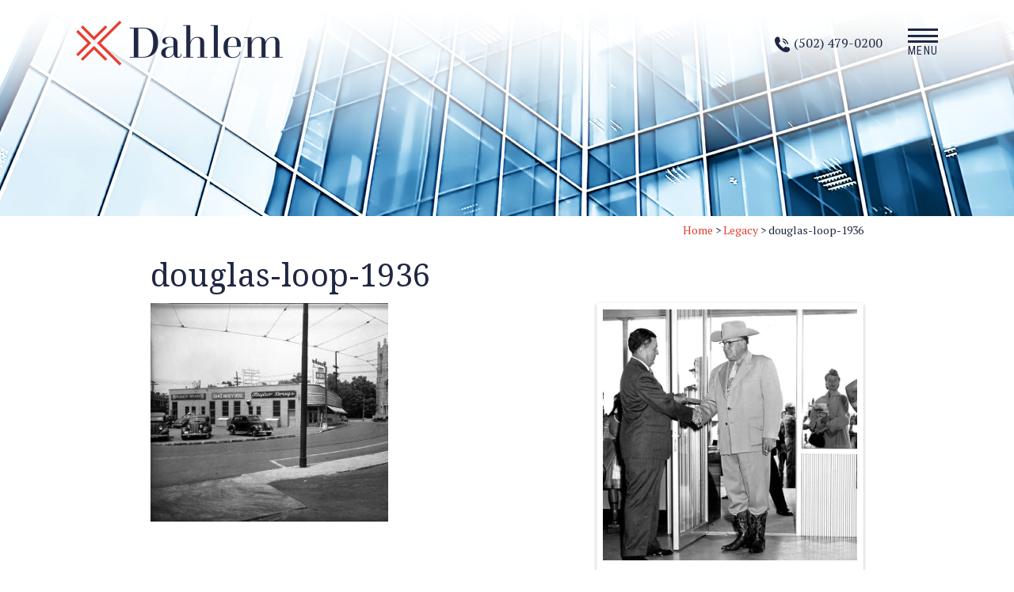

--- FILE ---
content_type: text/html; charset=UTF-8
request_url: https://www.dahlem.com/legacy/douglas-loop-1936/
body_size: 9085
content:
<!DOCTYPE html>
<html lang="en-US" class="no-js">
	<head>
		<meta charset="UTF-8">
		<meta http-equiv="X-UA-Compatible" content="IE=edge">
		<meta name="viewport" content="width=device-width, initial-scale=1">
		<script>(function(html){html.className = html.className.replace(/\bno-js\b/,'js')})(document.documentElement);</script>
<meta name='robots' content='index, follow, max-image-preview:large, max-snippet:-1, max-video-preview:-1' />

	<!-- This site is optimized with the Yoast SEO plugin v26.7 - https://yoast.com/wordpress/plugins/seo/ -->
	<title>douglas-loop-1936 - Dahlem</title>
	<link rel="canonical" href="https://www.dahlem.com/legacy/douglas-loop-1936/" />
	<meta property="og:locale" content="en_US" />
	<meta property="og:type" content="article" />
	<meta property="og:title" content="douglas-loop-1936 - Dahlem" />
	<meta property="og:url" content="https://www.dahlem.com/legacy/douglas-loop-1936/" />
	<meta property="og:site_name" content="Dahlem" />
	<meta property="article:modified_time" content="2017-01-10T21:16:51+00:00" />
	<meta property="og:image" content="https://www.dahlem.com/legacy/douglas-loop-1936" />
	<meta property="og:image:width" content="512" />
	<meta property="og:image:height" content="471" />
	<meta property="og:image:type" content="image/jpeg" />
	<meta name="twitter:card" content="summary_large_image" />
	<script type="application/ld+json" class="yoast-schema-graph">{"@context":"https://schema.org","@graph":[{"@type":"WebPage","@id":"https://www.dahlem.com/legacy/douglas-loop-1936/","url":"https://www.dahlem.com/legacy/douglas-loop-1936/","name":"douglas-loop-1936 - Dahlem","isPartOf":{"@id":"https://www.dahlem.com/#website"},"primaryImageOfPage":{"@id":"https://www.dahlem.com/legacy/douglas-loop-1936/#primaryimage"},"image":{"@id":"https://www.dahlem.com/legacy/douglas-loop-1936/#primaryimage"},"thumbnailUrl":"https://www.dahlem.com/wp-content/uploads/2016/11/Douglas-Loop-1936.jpg","datePublished":"2016-12-27T22:34:28+00:00","dateModified":"2017-01-10T21:16:51+00:00","breadcrumb":{"@id":"https://www.dahlem.com/legacy/douglas-loop-1936/#breadcrumb"},"inLanguage":"en-US","potentialAction":[{"@type":"ReadAction","target":["https://www.dahlem.com/legacy/douglas-loop-1936/"]}]},{"@type":"ImageObject","inLanguage":"en-US","@id":"https://www.dahlem.com/legacy/douglas-loop-1936/#primaryimage","url":"https://www.dahlem.com/wp-content/uploads/2016/11/Douglas-Loop-1936.jpg","contentUrl":"https://www.dahlem.com/wp-content/uploads/2016/11/Douglas-Loop-1936.jpg","width":512,"height":471,"caption":"Dahlem"},{"@type":"BreadcrumbList","@id":"https://www.dahlem.com/legacy/douglas-loop-1936/#breadcrumb","itemListElement":[{"@type":"ListItem","position":1,"name":"Home","item":"https://www.dahlem.com/"},{"@type":"ListItem","position":2,"name":"Legacy","item":"https://www.dahlem.com/legacy/"},{"@type":"ListItem","position":3,"name":"douglas-loop-1936"}]},{"@type":"WebSite","@id":"https://www.dahlem.com/#website","url":"https://www.dahlem.com/","name":"Dahlem","description":"Dahlem","potentialAction":[{"@type":"SearchAction","target":{"@type":"EntryPoint","urlTemplate":"https://www.dahlem.com/?s={search_term_string}"},"query-input":{"@type":"PropertyValueSpecification","valueRequired":true,"valueName":"search_term_string"}}],"inLanguage":"en-US"}]}</script>
	<!-- / Yoast SEO plugin. -->


<link rel='dns-prefetch' href='//maps.google.com' />
<link rel='dns-prefetch' href='//static.addtoany.com' />
<link rel='dns-prefetch' href='//stats.wp.com' />
<link rel='dns-prefetch' href='//fonts.googleapis.com' />
<link rel='dns-prefetch' href='//maxcdn.bootstrapcdn.com' />
<link rel="alternate" title="oEmbed (JSON)" type="application/json+oembed" href="https://www.dahlem.com/wp-json/oembed/1.0/embed?url=https%3A%2F%2Fwww.dahlem.com%2Flegacy%2Fdouglas-loop-1936%2F" />
<link rel="alternate" title="oEmbed (XML)" type="text/xml+oembed" href="https://www.dahlem.com/wp-json/oembed/1.0/embed?url=https%3A%2F%2Fwww.dahlem.com%2Flegacy%2Fdouglas-loop-1936%2F&#038;format=xml" />
<style id='wp-img-auto-sizes-contain-inline-css' type='text/css'>
img:is([sizes=auto i],[sizes^="auto," i]){contain-intrinsic-size:3000px 1500px}
/*# sourceURL=wp-img-auto-sizes-contain-inline-css */
</style>
<link rel='stylesheet' id='wp-block-library-css' href='https://www.dahlem.com/wp-includes/css/dist/block-library/style.min.css?ver=6.9' type='text/css' media='all' />
<style id='global-styles-inline-css' type='text/css'>
:root{--wp--preset--aspect-ratio--square: 1;--wp--preset--aspect-ratio--4-3: 4/3;--wp--preset--aspect-ratio--3-4: 3/4;--wp--preset--aspect-ratio--3-2: 3/2;--wp--preset--aspect-ratio--2-3: 2/3;--wp--preset--aspect-ratio--16-9: 16/9;--wp--preset--aspect-ratio--9-16: 9/16;--wp--preset--color--black: #000000;--wp--preset--color--cyan-bluish-gray: #abb8c3;--wp--preset--color--white: #ffffff;--wp--preset--color--pale-pink: #f78da7;--wp--preset--color--vivid-red: #cf2e2e;--wp--preset--color--luminous-vivid-orange: #ff6900;--wp--preset--color--luminous-vivid-amber: #fcb900;--wp--preset--color--light-green-cyan: #7bdcb5;--wp--preset--color--vivid-green-cyan: #00d084;--wp--preset--color--pale-cyan-blue: #8ed1fc;--wp--preset--color--vivid-cyan-blue: #0693e3;--wp--preset--color--vivid-purple: #9b51e0;--wp--preset--gradient--vivid-cyan-blue-to-vivid-purple: linear-gradient(135deg,rgb(6,147,227) 0%,rgb(155,81,224) 100%);--wp--preset--gradient--light-green-cyan-to-vivid-green-cyan: linear-gradient(135deg,rgb(122,220,180) 0%,rgb(0,208,130) 100%);--wp--preset--gradient--luminous-vivid-amber-to-luminous-vivid-orange: linear-gradient(135deg,rgb(252,185,0) 0%,rgb(255,105,0) 100%);--wp--preset--gradient--luminous-vivid-orange-to-vivid-red: linear-gradient(135deg,rgb(255,105,0) 0%,rgb(207,46,46) 100%);--wp--preset--gradient--very-light-gray-to-cyan-bluish-gray: linear-gradient(135deg,rgb(238,238,238) 0%,rgb(169,184,195) 100%);--wp--preset--gradient--cool-to-warm-spectrum: linear-gradient(135deg,rgb(74,234,220) 0%,rgb(151,120,209) 20%,rgb(207,42,186) 40%,rgb(238,44,130) 60%,rgb(251,105,98) 80%,rgb(254,248,76) 100%);--wp--preset--gradient--blush-light-purple: linear-gradient(135deg,rgb(255,206,236) 0%,rgb(152,150,240) 100%);--wp--preset--gradient--blush-bordeaux: linear-gradient(135deg,rgb(254,205,165) 0%,rgb(254,45,45) 50%,rgb(107,0,62) 100%);--wp--preset--gradient--luminous-dusk: linear-gradient(135deg,rgb(255,203,112) 0%,rgb(199,81,192) 50%,rgb(65,88,208) 100%);--wp--preset--gradient--pale-ocean: linear-gradient(135deg,rgb(255,245,203) 0%,rgb(182,227,212) 50%,rgb(51,167,181) 100%);--wp--preset--gradient--electric-grass: linear-gradient(135deg,rgb(202,248,128) 0%,rgb(113,206,126) 100%);--wp--preset--gradient--midnight: linear-gradient(135deg,rgb(2,3,129) 0%,rgb(40,116,252) 100%);--wp--preset--font-size--small: 13px;--wp--preset--font-size--medium: 20px;--wp--preset--font-size--large: 36px;--wp--preset--font-size--x-large: 42px;--wp--preset--spacing--20: 0.44rem;--wp--preset--spacing--30: 0.67rem;--wp--preset--spacing--40: 1rem;--wp--preset--spacing--50: 1.5rem;--wp--preset--spacing--60: 2.25rem;--wp--preset--spacing--70: 3.38rem;--wp--preset--spacing--80: 5.06rem;--wp--preset--shadow--natural: 6px 6px 9px rgba(0, 0, 0, 0.2);--wp--preset--shadow--deep: 12px 12px 50px rgba(0, 0, 0, 0.4);--wp--preset--shadow--sharp: 6px 6px 0px rgba(0, 0, 0, 0.2);--wp--preset--shadow--outlined: 6px 6px 0px -3px rgb(255, 255, 255), 6px 6px rgb(0, 0, 0);--wp--preset--shadow--crisp: 6px 6px 0px rgb(0, 0, 0);}:where(.is-layout-flex){gap: 0.5em;}:where(.is-layout-grid){gap: 0.5em;}body .is-layout-flex{display: flex;}.is-layout-flex{flex-wrap: wrap;align-items: center;}.is-layout-flex > :is(*, div){margin: 0;}body .is-layout-grid{display: grid;}.is-layout-grid > :is(*, div){margin: 0;}:where(.wp-block-columns.is-layout-flex){gap: 2em;}:where(.wp-block-columns.is-layout-grid){gap: 2em;}:where(.wp-block-post-template.is-layout-flex){gap: 1.25em;}:where(.wp-block-post-template.is-layout-grid){gap: 1.25em;}.has-black-color{color: var(--wp--preset--color--black) !important;}.has-cyan-bluish-gray-color{color: var(--wp--preset--color--cyan-bluish-gray) !important;}.has-white-color{color: var(--wp--preset--color--white) !important;}.has-pale-pink-color{color: var(--wp--preset--color--pale-pink) !important;}.has-vivid-red-color{color: var(--wp--preset--color--vivid-red) !important;}.has-luminous-vivid-orange-color{color: var(--wp--preset--color--luminous-vivid-orange) !important;}.has-luminous-vivid-amber-color{color: var(--wp--preset--color--luminous-vivid-amber) !important;}.has-light-green-cyan-color{color: var(--wp--preset--color--light-green-cyan) !important;}.has-vivid-green-cyan-color{color: var(--wp--preset--color--vivid-green-cyan) !important;}.has-pale-cyan-blue-color{color: var(--wp--preset--color--pale-cyan-blue) !important;}.has-vivid-cyan-blue-color{color: var(--wp--preset--color--vivid-cyan-blue) !important;}.has-vivid-purple-color{color: var(--wp--preset--color--vivid-purple) !important;}.has-black-background-color{background-color: var(--wp--preset--color--black) !important;}.has-cyan-bluish-gray-background-color{background-color: var(--wp--preset--color--cyan-bluish-gray) !important;}.has-white-background-color{background-color: var(--wp--preset--color--white) !important;}.has-pale-pink-background-color{background-color: var(--wp--preset--color--pale-pink) !important;}.has-vivid-red-background-color{background-color: var(--wp--preset--color--vivid-red) !important;}.has-luminous-vivid-orange-background-color{background-color: var(--wp--preset--color--luminous-vivid-orange) !important;}.has-luminous-vivid-amber-background-color{background-color: var(--wp--preset--color--luminous-vivid-amber) !important;}.has-light-green-cyan-background-color{background-color: var(--wp--preset--color--light-green-cyan) !important;}.has-vivid-green-cyan-background-color{background-color: var(--wp--preset--color--vivid-green-cyan) !important;}.has-pale-cyan-blue-background-color{background-color: var(--wp--preset--color--pale-cyan-blue) !important;}.has-vivid-cyan-blue-background-color{background-color: var(--wp--preset--color--vivid-cyan-blue) !important;}.has-vivid-purple-background-color{background-color: var(--wp--preset--color--vivid-purple) !important;}.has-black-border-color{border-color: var(--wp--preset--color--black) !important;}.has-cyan-bluish-gray-border-color{border-color: var(--wp--preset--color--cyan-bluish-gray) !important;}.has-white-border-color{border-color: var(--wp--preset--color--white) !important;}.has-pale-pink-border-color{border-color: var(--wp--preset--color--pale-pink) !important;}.has-vivid-red-border-color{border-color: var(--wp--preset--color--vivid-red) !important;}.has-luminous-vivid-orange-border-color{border-color: var(--wp--preset--color--luminous-vivid-orange) !important;}.has-luminous-vivid-amber-border-color{border-color: var(--wp--preset--color--luminous-vivid-amber) !important;}.has-light-green-cyan-border-color{border-color: var(--wp--preset--color--light-green-cyan) !important;}.has-vivid-green-cyan-border-color{border-color: var(--wp--preset--color--vivid-green-cyan) !important;}.has-pale-cyan-blue-border-color{border-color: var(--wp--preset--color--pale-cyan-blue) !important;}.has-vivid-cyan-blue-border-color{border-color: var(--wp--preset--color--vivid-cyan-blue) !important;}.has-vivid-purple-border-color{border-color: var(--wp--preset--color--vivid-purple) !important;}.has-vivid-cyan-blue-to-vivid-purple-gradient-background{background: var(--wp--preset--gradient--vivid-cyan-blue-to-vivid-purple) !important;}.has-light-green-cyan-to-vivid-green-cyan-gradient-background{background: var(--wp--preset--gradient--light-green-cyan-to-vivid-green-cyan) !important;}.has-luminous-vivid-amber-to-luminous-vivid-orange-gradient-background{background: var(--wp--preset--gradient--luminous-vivid-amber-to-luminous-vivid-orange) !important;}.has-luminous-vivid-orange-to-vivid-red-gradient-background{background: var(--wp--preset--gradient--luminous-vivid-orange-to-vivid-red) !important;}.has-very-light-gray-to-cyan-bluish-gray-gradient-background{background: var(--wp--preset--gradient--very-light-gray-to-cyan-bluish-gray) !important;}.has-cool-to-warm-spectrum-gradient-background{background: var(--wp--preset--gradient--cool-to-warm-spectrum) !important;}.has-blush-light-purple-gradient-background{background: var(--wp--preset--gradient--blush-light-purple) !important;}.has-blush-bordeaux-gradient-background{background: var(--wp--preset--gradient--blush-bordeaux) !important;}.has-luminous-dusk-gradient-background{background: var(--wp--preset--gradient--luminous-dusk) !important;}.has-pale-ocean-gradient-background{background: var(--wp--preset--gradient--pale-ocean) !important;}.has-electric-grass-gradient-background{background: var(--wp--preset--gradient--electric-grass) !important;}.has-midnight-gradient-background{background: var(--wp--preset--gradient--midnight) !important;}.has-small-font-size{font-size: var(--wp--preset--font-size--small) !important;}.has-medium-font-size{font-size: var(--wp--preset--font-size--medium) !important;}.has-large-font-size{font-size: var(--wp--preset--font-size--large) !important;}.has-x-large-font-size{font-size: var(--wp--preset--font-size--x-large) !important;}
/*# sourceURL=global-styles-inline-css */
</style>

<style id='classic-theme-styles-inline-css' type='text/css'>
/*! This file is auto-generated */
.wp-block-button__link{color:#fff;background-color:#32373c;border-radius:9999px;box-shadow:none;text-decoration:none;padding:calc(.667em + 2px) calc(1.333em + 2px);font-size:1.125em}.wp-block-file__button{background:#32373c;color:#fff;text-decoration:none}
/*# sourceURL=/wp-includes/css/classic-themes.min.css */
</style>
<link rel='stylesheet' id='bbp-default-css' href='https://www.dahlem.com/wp-content/plugins/bbpress/templates/default/css/bbpress.min.css?ver=2.6.14' type='text/css' media='all' />
<link rel='stylesheet' id='googlefonts-css' href='https://fonts.googleapis.com/css?family=Droid+Serif%3A400%2C400i%2C700%7CPT+Serif%3A400%2C400i%2C700%2C700i%7CRoboto+Condensed%3A400%2C700&#038;ver=6.9' type='text/css' media='all' />
<link rel='stylesheet' id='fontawesome-css' href='https://maxcdn.bootstrapcdn.com/font-awesome/4.7.0/css/font-awesome.min.css?ver=6.9' type='text/css' media='all' />
<link rel='stylesheet' id='theme-css' href='https://www.dahlem.com/wp-content/themes/makespace-child/style.css?ver=201909110731' type='text/css' media='all' />
<link rel='stylesheet' id='addtoany-css' href='https://www.dahlem.com/wp-content/plugins/add-to-any/addtoany.min.css?ver=1.16' type='text/css' media='all' />
<script type="text/javascript" src="https://www.dahlem.com/wp-includes/js/jquery/jquery.min.js?ver=3.7.1" id="jquery-core-js"></script>
<script type="text/javascript" src="https://www.dahlem.com/wp-includes/js/jquery/jquery-migrate.min.js?ver=3.4.1" id="jquery-migrate-js"></script>
<script type="text/javascript" src="//maps.google.com/maps/api/js?key=AIzaSyCBzYSsY-aWM3ispHkJnejjhLN1TiYU_bY&amp;ver=6.9" id="google-maps-js"></script>
<script type="text/javascript" id="addtoany-core-js-before">
/* <![CDATA[ */
window.a2a_config=window.a2a_config||{};a2a_config.callbacks=[];a2a_config.overlays=[];a2a_config.templates={};

//# sourceURL=addtoany-core-js-before
/* ]]> */
</script>
<script type="text/javascript" defer src="https://static.addtoany.com/menu/page.js" id="addtoany-core-js"></script>
<script type="text/javascript" defer src="https://www.dahlem.com/wp-content/plugins/add-to-any/addtoany.min.js?ver=1.1" id="addtoany-jquery-js"></script>
<script type="text/javascript" id="theme-js-extra">
/* <![CDATA[ */
var MSWObject = {"ajax_url":"https://www.dahlem.com/wp-admin/admin-ajax.php","google_map_data":"[{\"address\":\"\u003Cspan class=\\\"address-details\\\" id=\\\"d3e21193\\\"\u003E\u003Cspan class=\\\"address-piece-0\\\"\u003E1531 Ormsby Station Court Louisville\u003C\\/span\u003E\u003Cspan class=\\\"address-piece-1\\\"\u003EKentucky 40223\u003C\\/span\u003E\u003Cspan class=\\\"address-piece-link\\\"\u003E\u003Ca href=\\\"http:\\/\\/maps.google.com?q=38.269181,-85.57411990000003\\\" target=\\\"_blank\\\"\u003EGet directions\u003C\\/a\u003E\u003C\\/span\u003E\u003C\\/span\u003E\",\"marker\":\"\",\"lat\":\"38.269181\",\"lng\":\"-85.57411990000003\"}]","home_url":"https://www.dahlem.com","show_dashboard_link":"0","site_url":"https://www.dahlem.com","stylesheet_directory":"https://www.dahlem.com/wp-content/themes/makespace-child"};
//# sourceURL=theme-js-extra
/* ]]> */
</script>
<script type="text/javascript" src="https://www.dahlem.com/wp-content/themes/makespace-child/theme.js?ver=201703010924" id="theme-js"></script>
<link rel="https://api.w.org/" href="https://www.dahlem.com/wp-json/" /><link rel="alternate" title="JSON" type="application/json" href="https://www.dahlem.com/wp-json/wp/v2/media/482" />
	<script type="text/javascript">var ajaxurl = 'https://www.dahlem.com/wp-admin/admin-ajax.php';</script>

	<style>img#wpstats{display:none}</style>
		<link rel="icon" type="image/png" href="https://www.dahlem.com/wp-content/uploads/2016/11/favicon.png">
<link rel="alternate" type="application/rss+xml" title="Dahlem RSS Feed" href="https://www.dahlem.com/feed/">
<script>
  (function(i,s,o,g,r,a,m){i['GoogleAnalyticsObject']=r;i[r]=i[r]||function(){
  (i[r].q=i[r].q||[]).push(arguments)},i[r].l=1*new Date();a=s.createElement(o),
  m=s.getElementsByTagName(o)[0];a.async=1;a.src=g;m.parentNode.insertBefore(a,m)
  })(window,document,'script','https://www.google-analytics.com/analytics.js','ga');

  ga('create', 'UA-42265465-1', 'auto');
  ga('create', 'UA-77357664-44', {'name' : 'msw'});
  ga('send', 'pageview');
  ga('msw.send', 'pageview');

</script>
<script>
    (function(h,o,t,j,a,r){
        h.hj=h.hj||function(){(h.hj.q=h.hj.q||[]).push(arguments)};
        h._hjSettings={hjid:398892,hjsv:5};
        a=o.getElementsByTagName('head')[0];
        r=o.createElement('script');r.async=1;
        r.src=t+h._hjSettings.hjid+j+h._hjSettings.hjsv;
        a.appendChild(r);
    })(window,document,'//static.hotjar.com/c/hotjar-','.js?sv=');
</script>		<!--[if lt IE 9]>
			<script src="//oss.maxcdn.com/html5shiv/3.7.3/html5shiv.min.js"></script>
			<script src="//oss.maxcdn.com/respond/1.4.2/respond.min.js"></script>
		<![endif]-->
			</head>
	
	<body class="bp-nouveau attachment wp-singular attachment-template-default attachmentid-482 attachment-jpeg wp-theme-makespace-framework wp-child-theme-makespace-child makespace oohology nav-ocn">
					<div id="ocn">
				<div id="ocn-inner">
					<div id="ocn-top">
						<a href="https://www.dahlem.com" title="Dahlem" id="ocn-brand">
							<img src="https://www.dahlem.com/wp-content/uploads/2016/11/logo@2x.png" alt="Dahlem">
						</a>
						<button class="nav-toggle" type="button" id="ocn-close">
							<span><span></span></span>
						</button>
						<a href="tel:(502) 479-0200" class="ocn-phone">
							<img src="https://www.dahlem.com/wp-content/themes/makespace-child/src/images/phone-icon.svg">
							<span>(502) 479-0200</span>
						</a>
					</div>
					<nav id="ocn-nav-primary" class="menu-main-nav-container"><ul id="menu-main-nav" class="menu"><li id="menu-item-95" class="menu-item menu-item-type-post_type_archive menu-item-object-properties menu-item-95"><a href="https://www.dahlem.com/properties/">Property Listings</a></li>
<li id="menu-item-400" class="menu-item menu-item-type-custom menu-item-object-custom menu-item-has-children menu-item-400"><a href="#">Services</a>
<ul class="sub-menu">
	<li id="menu-item-404" class="menu-item menu-item-type-post_type menu-item-object-page menu-item-404"><a href="https://www.dahlem.com/leasing/">Leasing</a></li>
	<li id="menu-item-403" class="menu-item menu-item-type-post_type menu-item-object-page menu-item-403"><a href="https://www.dahlem.com/property-management/">Property Management</a></li>
	<li id="menu-item-401" class="menu-item menu-item-type-post_type menu-item-object-page menu-item-401"><a href="https://www.dahlem.com/investment-sales/">Investment Sales</a></li>
	<li id="menu-item-402" class="menu-item menu-item-type-post_type menu-item-object-page menu-item-402"><a href="https://www.dahlem.com/tenant-representation/">Tenant Representation</a></li>
</ul>
</li>
<li id="menu-item-399" class="menu-item menu-item-type-post_type_archive menu-item-object-success-stories menu-item-399"><a href="https://www.dahlem.com/success-stories/">Testimonials</a></li>
<li id="menu-item-1709" class="menu-item menu-item-type-taxonomy menu-item-object-category menu-item-1709"><a href="https://www.dahlem.com/category/case-studies/">Case Studies</a></li>
<li id="menu-item-2409" class="menu-item menu-item-type-post_type menu-item-object-page menu-item-2409"><a href="https://www.dahlem.com/podcast/">Podcast</a></li>
<li id="menu-item-96" class="menu-item menu-item-type-custom menu-item-object-custom menu-item-has-children menu-item-96"><a href="#">About</a>
<ul class="sub-menu">
	<li id="menu-item-59" class="menu-item menu-item-type-post_type_archive menu-item-object-team menu-item-59"><a href="https://www.dahlem.com/team/">Team</a></li>
	<li id="menu-item-168" class="menu-item menu-item-type-post_type menu-item-object-page menu-item-168"><a href="https://www.dahlem.com/legacy/">Legacy</a></li>
	<li id="menu-item-390" class="menu-item menu-item-type-post_type menu-item-object-page menu-item-390"><a href="https://www.dahlem.com/about-dahlem/">About Dahlem</a></li>
</ul>
</li>
<li id="menu-item-391" class="menu-item menu-item-type-post_type menu-item-object-page menu-item-391"><a href="https://www.dahlem.com/news-events/">News &#038; Events</a></li>
<li id="menu-item-18" class="menu-item menu-item-type-post_type menu-item-object-page menu-item-18"><a href="https://www.dahlem.com/contact/">Contact Dahlem</a></li>
</ul></nav>				</div>
			</div>
				<header class="site-header">
			<div class="container">
				<a href="https://www.dahlem.com" title="Dahlem" class="brand">
					<img src="https://www.dahlem.com/wp-content/uploads/2016/11/logo@2x.png" alt="Dahlem">
				</a>
								<button class="nav-toggle" type="button" id="nav-toggle">
					<span><span></span></span>
					<em>menu</em>
				</button>
				<a href="tel:(502) 479-0200" class="header-phone">
					<img src="https://www.dahlem.com/wp-content/themes/makespace-child/src/images/phone-icon.svg">
					<span>(502) 479-0200</span>
				</a>
			</div>
					</header>		<div class="hero-banner" style="background-image:url(https://www.dahlem.com/wp-content/themes/makespace-child/src/images/banner.jpg)"></div>
	<main class="site-main">
		<div class="row">
	<div class="container">
		<div class="inner-container">
			<p id="breadcrumbs"><span><span><a href="https://www.dahlem.com/">Home</a></span> &gt; <span><a href="https://www.dahlem.com/legacy/">Legacy</a></span> &gt; <span class="breadcrumb_last" aria-current="page">douglas-loop-1936</span></span></p>		</div>
	</div>
</div>		<div class="row">
			<div class="container">
				<div class="inner-container">
					<article class="post-482 attachment type-attachment status-inherit hentry" id="post-482">
						<h1>douglas-loop-1936</h1>
						<section class="main-content-left">
							<p class="attachment"><a href='https://www.dahlem.com/wp-content/uploads/2016/11/Douglas-Loop-1936.jpg'><img decoding="async" width="300" height="276" src="https://www.dahlem.com/wp-content/uploads/2016/11/Douglas-Loop-1936-300x276.jpg" class="attachment-medium size-medium" alt="Dahlem" srcset="https://www.dahlem.com/wp-content/uploads/2016/11/Douglas-Loop-1936-300x276.jpg 300w, https://www.dahlem.com/wp-content/uploads/2016/11/Douglas-Loop-1936.jpg 512w" sizes="(max-width: 300px) 100vw, 300px" /></a></p>
						</section>
						<section class="main-content-right">
															<figure>
									<img src="https://www.dahlem.com/wp-content/uploads/2016/11/image-style@2x.jpg" alt="Joe Dahlem opens Indian Trail Square in 1957"/>
																			<figcaption>Joe Dahlem opens Indian Trail Square in 1957</figcaption>
																	</figure>
														<div class="buttons">
																											<a href="http://www.dahlem.com/success-stories/" class="button">Success Stories</a>
																			<a href="http://www.dahlem.com/team/" class="button">Meet Your Team</a>
																								</div>
						</section>
					</article>
				</div>
			</div>
		</div>
	</main>
	<div class="footer-cta">
	<div class="container">
		<div class="inner-container">
						<div class="left">
				<p>Don&#8217;t navigate commercial real estate without an experienced guide. <strong>Let&#8217;s work together.</strong></p>
			</div>
			<a href="http://www.dahlem.com/contact/" class="button">Contact Us</a>
		</div>
	</div>
</div>			<footer class="site-footer">	
			<div class="top-footer">
				<div class="container">
					<section class="left">
						<h4>News &amp; Events</h4>
												<ul class="footer-news">
															<li>
									<a href="https://www.dahlem.com/2025/12/03/podcast-closing-the-tech-talent-gap-purpose-profit-with-ankur-gopal/">
										<h5>Podcast: Closing the Tech Talent Gap: Purpose & Profit with Ankur Gopal</h5> &nbsp;|&nbsp; <span class="date">December 03, 2025</span>
										<p>

Join us this week for an inspiring conversation with Ankur ... <strong>Read More</strong></p>
									</a>
								</li>
															<li>
									<a href="https://www.dahlem.com/2025/10/09/podcast-building-legacy-a-conversation-with-bob-koetter-of-the-koetter-group/">
										<h5>Podcast: Building Legacy: A Conversation with Bob Koetter of The Koetter Group</h5> &nbsp;|&nbsp; <span class="date">October 09, 2025</span>
										<p>
In this episode of the Dahlem Realty Podcast, we sit ... <strong>Read More</strong></p>
									</a>
								</li>
													</ul>
					</section>
					<span class="divider"></span>
					<section class="right footer-contact">
						<h4>Contact Us</h4>
						<div class="contact-content">
							<h5>Let&#8217;s Talk</h5>
<p>To speak directly with a qualified member of our team about a property or a project, give us a call.</p>
							<a href="https://www.dahlem.com/contact/" class="button">Contact Form</a>
						</div>
						<div class="contact-info">
														<h5>Phone</h5>
							<p><a href="tel:(502) 479-0200">(502) 479-0200</a></p>
							
							<h5>Address</h5>
							<p><a href="https://www.google.com/maps/dir//Dahlem+Realty,+1531+Ormsby+Station+Ct,+Louisville,+KY+40223/@38.269181,-85.5763139,17z/data=!4m15!1m6!3m5!1s0x88699fb175efb855:0x8ac5516eba2504b9!2sDahlem+Realty!8m2!3d38.269181!4d-85.5741199!4m7!1m0!1m5!1m1!1s0x88699fb175efb855:0x8ac5516eba2504b9!2m2!1d-85.5741199!2d38.269181?hl=en-US" target="_blank">1531 Ormsby Station Court<br />
Louisville, Kentucky 40223</a></p>
							
							<h5>Social</h5>
							<p class="social">
																	<a href="http://www.facebook.com/pages/Dahlem-Company-Inc/493237167442313" target="_blank"><span class="fa fa-facebook"></span></a>
																	<a href="https://twitter.com/DahlemCompany" target="_blank"><span class="fa fa-twitter"></span></a>
																	<a href="http://www.linkedin.com/company/985136" target="_blank"><span class="fa fa-linkedin"></span></a>
																	<a href="https://www.youtube.com/user/DahlemCompany" target="_blank"><span class="fa fa-youtube"></span></a>
															</p>
						</div>
					</section>
				</div>
			</div>
			<div class="bottom-footer">							
				<div class="container">
					<div id="copyright">&copy;2026 Dahlem.&nbsp;</div>
					<nav class="footer-inlinks">
						<a href="https://www.dahlem.com/privacy-policy" title="Privacy Policy">Privacy Policy</a> | 
						<a href="https://www.dahlem.com/site-info" title="Site Info">Site Info</a> | 
						<a href="https://www.dahlem.com/site-map" title="Site Map">Site Map</a>
					</nav>
					
					<a href="http://www.icsc.org/" target="_blank" class="ext-footer-logo">
						<img src="https://www.dahlem.com/wp-content/themes/makespace-child/src/images/icsc-logo.png" alt="ICSC"/>
					</a>

					<a href="http://www.ccim.com/" target="_blank" class="ext-footer-logo">
						<img src="https://www.dahlem.com/wp-content/themes/makespace-child/src/images/CCIM_logo.jpg" alt="CCIM"/>
					</a>
					
					<a href="https://www.oohology.com/" class="ooh-logo" target="_blank" title="Web Design by OOHology Digital Marketing Agency" rel="nofollow" >
						<svg width="30px" height="30px" viewBox="0 0 34 34" version="1.1" xmlns="http://www.w3.org/2000/svg" xmlns:xlink="http://www.w3.org/1999/xlink">
							<g id="Page-1" stroke="none" stroke-width="1" fill="none" fill-rule="evenodd">
								<g id="OOHnado_witching_hour" fill="#FFF">
									<path d="M33.4862801,3.15736054 C33.4221001,3.02916466 33.3512401,2.90555723 33.2762101,2.78488521 C29.9722201,-1.77416313 19.0123901,-0.502653641 10.2170101,4.90154972 C1.43247406,10.2990808 -2.19579494,16.7630741 1.34161106,19.0977197 C3.25932106,20.2084634 6.58207406,20.1362205 9.88231906,18.7156467 C10.3262101,18.5248156 10.7517701,18.3156107 11.1585701,18.0934619 C13.1238001,16.9956621 12.6215501,16.1701231 12.0084301,16.2941513 C12.0030101,16.2954036 11.9996801,16.2954036 11.9942601,16.2962352 C8.93742706,16.9142423 6.48620906,16.5814399 5.74179906,15.2268376 C4.60351006,13.1565183 7.88416606,9.48564415 13.0696101,7.02824269 C19.8660001,4.01880554 23.9344101,4.22383277 25.6920701,6.57142218 C28.0453401,9.71531673 22.9486701,16.1584316 16.1852101,19.338653 C13.3196901,20.6861623 10.4570901,21.4323553 7.98669906,21.591458 L7.98753306,21.5927103 C7.15601106,21.6244387 7.01846606,22.9798826 8.59856606,23.968692 C8.76237006,24.0718277 8.93701006,24.1787254 9.13082306,24.2923054 C10.9155701,25.3379032 14.1603801,26.0319061 17.4427101,25.8302201 C18.0137301,25.7867921 18.2092101,26.0845209 17.7603101,26.3279649 C17.4918901,26.4732792 16.9538001,26.6478244 16.4090401,26.7455362 C14.6930601,27.0365827 13.0350201,27.1046469 11.5382801,26.9701895 C11.5324401,26.9701895 11.5274401,26.9718596 11.5216001,26.9714418 C11.1644001,26.9463877 10.9293301,27.2165558 11.1965001,27.8562749 C11.8033601,29.1929202 14.3037601,29.4108922 14.6684701,30.6874079 C14.9435601,31.6511622 14.3587801,32.6737938 13.3597101,33.4613332 C13.3584601,33.4625859 13.3580401,33.4642562 13.3563701,33.4655089 C13.1117101,33.6701187 13.0195901,33.9916486 13.4468201,34 C16.4644701,33.8375648 20.3386501,32.0599644 22.8436401,29.5812617 C23.3904801,28.9937387 23.0966401,28.5974636 22.8686501,28.7043623 C22.8611401,28.7081202 22.8544801,28.7093735 22.8473901,28.7118781 C22.1359101,29.0459357 21.3456501,29.308588 20.4945401,29.4701873 C20.3519901,29.4973303 20.2102801,29.5207143 20.0689801,29.5415927 C19.9777001,29.5520319 19.9206001,29.5582955 19.8264001,29.5612178 C19.5642301,29.5695692 19.4033501,29.3236207 19.6892701,29.193338 C20.0214701,29.0421768 21.4235901,28.3531851 23.1249801,27.158514 C23.5163601,26.8941907 23.8898101,26.6177591 24.2424301,26.3296349 C24.2432601,26.3287994 24.2441001,26.3283816 24.2449301,26.3279649 L24.2445101,26.3279649 C26.5010801,24.4848056 27.9882401,22.1931751 28.2433201,20.1483328 C28.3208501,19.3236254 27.8048401,18.7979081 27.3634501,19.1319627 C27.3630301,19.1323735 27.3626201,19.1327942 27.3617801,19.1327942 C27.2459101,19.228841 27.1179501,19.3252984 26.9820701,19.4221767 C26.9695701,19.4313636 26.9570701,19.4405405 26.9445601,19.4497274 C26.8628701,19.5073534 26.7774201,19.5649794 26.6894801,19.6226055 C26.1926501,19.9541555 25.6387201,20.2635748 25.0293501,20.5433496 C22.5923101,21.7138031 19.3737501,22.5957158 17.7107101,22.3576978 C17.1146801,22.2725111 17.2447301,21.9539049 17.6219301,21.784373 C18.3813501,21.4432153 19.1545201,21.1008053 19.9222701,20.7141338 C29.7863201,15.7458725 35.8591401,7.88552003 33.4862801,3.15736054 L33.4862801,3.15736054 Z" id="OOHnado"></path>
								</g>
							</g>
						</svg>
					</a>
				</div>
			</div>
		</footer>
		<script type="speculationrules">
{"prefetch":[{"source":"document","where":{"and":[{"href_matches":"/*"},{"not":{"href_matches":["/wp-*.php","/wp-admin/*","/wp-content/uploads/*","/wp-content/*","/wp-content/plugins/*","/wp-content/themes/makespace-child/*","/wp-content/themes/makespace-framework/*","/*\\?(.+)"]}},{"not":{"selector_matches":"a[rel~=\"nofollow\"]"}},{"not":{"selector_matches":".no-prefetch, .no-prefetch a"}}]},"eagerness":"conservative"}]}
</script>

<script type="text/javascript" id="bbp-swap-no-js-body-class">
	document.body.className = document.body.className.replace( 'bbp-no-js', 'bbp-js' );
</script>

<script type="text/javascript"> adroll_adv_id = "GYRVPPZHTVAJHPMDK3BA55"; adroll_pix_id = "SP7JV6WI75EVXOIEOD2KWB"; /* OPTIONAL: provide email to improve user identification */ /* adroll_email = "username@example.com"; */ (function () { var _onload = function(){ if (document.readyState && !/loaded|complete/.test(document.readyState)){setTimeout(_onload, 10);return} if (!window.__adroll_loaded){__adroll_loaded=true;setTimeout(_onload, 50);return} var scr = document.createElement("script"); var host = (("https:" == document.location.protocol) ? "https://s.adroll.com" : "http://a.adroll.com"); scr.setAttribute('async', 'true'); scr.type = "text/javascript"; scr.src = host + "/j/roundtrip.js"; ((document.getElementsByTagName('head') || [null])[0] || document.getElementsByTagName('script')[0].parentNode).appendChild(scr); }; if (window.addEventListener) {window.addEventListener('load', _onload, false);} else {window.attachEvent('onload', _onload)} }()); </script><script type="text/javascript" id="jetpack-stats-js-before">
/* <![CDATA[ */
_stq = window._stq || [];
_stq.push([ "view", {"v":"ext","blog":"82303977","post":"482","tz":"-5","srv":"www.dahlem.com","j":"1:15.4"} ]);
_stq.push([ "clickTrackerInit", "82303977", "482" ]);
//# sourceURL=jetpack-stats-js-before
/* ]]> */
</script>
<script type="text/javascript" src="https://stats.wp.com/e-202604.js" id="jetpack-stats-js" defer="defer" data-wp-strategy="defer"></script>
<script type='text/javascript'>
(function (d, t) {
var bh = d.createElement(t), s = d.getElementsByTagName(t)[0];
bh.type = 'text/javascript';
bh.src = 'https://www.bugherd.com/sidebarv2.js?apikey=0yww6p0cxkwjqonfj9ybga';
s.parentNode.insertBefore(bh, s);
})(document, 'script');
</script>
	</body>
</html>

--- FILE ---
content_type: text/css
request_url: https://www.dahlem.com/wp-content/themes/makespace-child/style.css?ver=201909110731
body_size: 16895
content:
/*!----------------------------------------------------------------------------------------------------
 * Theme Name: Makespace Theme
 * Description: A custom WordPress theme by the fine folks at Makespace!
 * Author: Makespace
 * Author URI: https://www.makespaceweb.com
 * Version: 2.0.0
 * Template: makespace-framework
-----------------------------------------------------------------------------------------------------*/
/* ==========================================================================
   Normalize.scss settings
   ========================================================================== */
/**
 * Includes legacy browser support IE6/7
 *
 * Set to false if you want to drop support for IE6 and IE7
 */
/* Base
   ========================================================================== */
/**
 * 1. Set default font family to sans-serif.
 * 2. Prevent iOS and IE text size adjust after device orientation change,
 *    without disabling user zoom.
 * 3. Corrects text resizing oddly in IE 6/7 when body `font-size` is set using
 *  `em` units.
 */
html {
  font-family: sans-serif;
  /* 1 */
  -ms-text-size-adjust: 100%;
  /* 2 */
  -webkit-text-size-adjust: 100%;
  /* 2 */
}

/**
 * Remove default margin.
 */
body {
  margin: 0;
}

/* HTML5 display definitions
   ========================================================================== */
/**
 * Correct `block` display not defined for any HTML5 element in IE 8/9.
 * Correct `block` display not defined for `details` or `summary` in IE 10/11
 * and Firefox.
 * Correct `block` display not defined for `main` in IE 11.
 */
article,
aside,
details,
figcaption,
figure,
footer,
header,
hgroup,
main,
menu,
nav,
section,
summary {
  display: block;
}

/**
 * 1. Correct `inline-block` display not defined in IE 6/7/8/9 and Firefox 3.
 * 2. Normalize vertical alignment of `progress` in Chrome, Firefox, and Opera.
 */
audio,
canvas,
progress,
video {
  display: inline-block;
  /* 1 */
  vertical-align: baseline;
  /* 2 */
}

/**
 * Prevents modern browsers from displaying `audio` without controls.
 * Remove excess height in iOS 5 devices.
 */
audio:not([controls]) {
  display: none;
  height: 0;
}

/**
 * Address `[hidden]` styling not present in IE 8/9/10.
 * Hide the `template` element in IE 8/9/10/11, Safari, and Firefox < 22.
 */
[hidden],
template {
  display: none;
}

/* Links
   ========================================================================== */
/**
 * Remove the gray background color from active links in IE 10.
 */
a {
  background-color: transparent;
}

/**
 * Improve readability of focused elements when they are also in an
 * active/hover state.
 */
a:active, a:hover {
  outline: 0;
}

/* Text-level semantics
   ========================================================================== */
/**
 * Address styling not present in IE 8/9/10/11, Safari, and Chrome.
 */
abbr[title] {
  border-bottom: 1px dotted;
}

/**
 * Address style set to `bolder` in Firefox 4+, Safari, and Chrome.
 */
b,
strong {
  font-weight: bold;
}

/**
 * Address styling not present in Safari and Chrome.
 */
dfn {
  font-style: italic;
}

/**
 * Address variable `h1` font-size and margin within `section` and `article`
 * contexts in Firefox 4+, Safari, and Chrome.
 */
h1 {
  font-size: 2em;
  margin: 0.67em 0;
}

/**
 * Addresses styling not present in IE 8/9.
 */
mark {
  background: #ff0;
  color: #000;
}

/**
 * Address inconsistent and variable font size in all browsers.
 */
small {
  font-size: 80%;
}

/**
 * Prevent `sub` and `sup` affecting `line-height` in all browsers.
 */
sub,
sup {
  font-size: 75%;
  line-height: 0;
  position: relative;
  vertical-align: baseline;
}

sup {
  top: -0.5em;
}

sub {
  bottom: -0.25em;
}

/* Embedded content
   ========================================================================== */
/**
 * 1. Remove border when inside `a` element in IE 8/9/10.
 * 2. Improves image quality when scaled in IE 7.
 */
img {
  border: 0;
}

/**
 * Correct overflow not hidden in IE 9/10/11.
 */
svg:not(:root) {
  overflow: hidden;
}

/* Grouping content
   ========================================================================== */
/**
 * Address margin not present in IE 8/9 and Safari.
 */
figure {
  margin: 1em 40px;
}

/**
 * Address differences between Firefox and other browsers.
 */
hr {
  box-sizing: content-box;
  height: 0;
}

/**
 * Contain overflow in all browsers.
 */
pre {
  overflow: auto;
}

/**
 * Address odd `em`-unit font size rendering in all browsers.
 * Correct font family set oddly in IE 6, Safari 4/5, and Chrome.
 */
code,
kbd,
pre,
samp {
  font-family: monospace, monospace;
  font-size: 1em;
}

/* Forms
   ========================================================================== */
/**
 * Known limitation: by default, Chrome and Safari on OS X allow very limited
 * styling of `select`, unless a `border` property is set.
 */
/**
 * 1. Correct color not being inherited.
 *  Known issue: affects color of disabled elements.
 * 2. Correct font properties not being inherited.
 * 3. Address margins set differently in Firefox 4+, Safari, and Chrome.
 * 4. Improves appearance and consistency in all browsers.
 */
button,
input,
optgroup,
select,
textarea {
  color: inherit;
  /* 1 */
  font: inherit;
  /* 2 */
  margin: 0;
  /* 3 */
}

/**
 * Address `overflow` set to `hidden` in IE 8/9/10/11.
 */
button {
  overflow: visible;
}

/**
 * Address inconsistent `text-transform` inheritance for `button` and `select`.
 * All other form control elements do not inherit `text-transform` values.
 * Correct `button` style inheritance in Firefox, IE 8/9/10/11, and Opera.
 * Correct `select` style inheritance in Firefox.
 */
button,
select {
  text-transform: none;
}

/**
 * 1. Avoid the WebKit bug in Android 4.0.* where (2) destroys native `audio`
 *  and `video` controls.
 * 2. Correct inability to style clickable `input` types in iOS.
 * 3. Improve usability and consistency of cursor style between image-type
 *  `input` and others.
 * 4. Removes inner spacing in IE 7 without affecting normal text inputs.
 *  Known issue: inner spacing remains in IE 6.
 */
button,
html input[type="button"],
input[type="reset"],
input[type="submit"] {
  -webkit-appearance: button;
  /* 2 */
  cursor: pointer;
  /* 3 */
}

/**
 * Re-set default cursor for disabled elements.
 */
button[disabled],
html input[disabled] {
  cursor: default;
}

/**
 * Remove inner padding and border in Firefox 4+.
 */
button::-moz-focus-inner,
input::-moz-focus-inner {
  border: 0;
  padding: 0;
}

/**
 * Address Firefox 4+ setting `line-height` on `input` using `!important` in
 * the UA stylesheet.
 */
input {
  line-height: normal;
}

/**
 * 1. Address box sizing set to `content-box` in IE 8/9/10.
 * 2. Remove excess padding in IE 8/9/10.
 *  Known issue: excess padding remains in IE 6.
 */
input[type="checkbox"],
input[type="radio"] {
  box-sizing: border-box;
  /* 1 */
  padding: 0;
  /* 2 */
}

/**
 * Fix the cursor style for Chrome's increment/decrement buttons. For certain
 * `font-size` values of the `input`, it causes the cursor style of the
 * decrement button to change from `default` to `text`.
 */
input[type="number"]::-webkit-inner-spin-button,
input[type="number"]::-webkit-outer-spin-button {
  height: auto;
}

/**
 * 1. Address `appearance` set to `searchfield` in Safari and Chrome.
 * 2. Address `box-sizing` set to `border-box` in Safari and Chrome.
 */
input[type="search"] {
  -webkit-appearance: textfield;
  /* 1 */
  box-sizing: content-box;
  /* 2 */
}

/**
 * Remove inner padding and search cancel button in Safari and Chrome on OS X.
 * Safari (but not Chrome) clips the cancel button when the search input has
 * padding (and `textfield` appearance).
 */
input[type="search"]::-webkit-search-cancel-button,
input[type="search"]::-webkit-search-decoration {
  -webkit-appearance: none;
}

/**
 * Define consistent border, margin, and padding.
 */
fieldset {
  border: 1px solid #c0c0c0;
  margin: 0 2px;
  padding: 0.35em 0.625em 0.75em;
}

/**
 * 1. Correct `color` not being inherited in IE 8/9/10/11.
 * 2. Remove padding so people aren't caught out if they zero out fieldsets.
 * 3. Corrects text not wrapping in Firefox 3.
 * 4. Corrects alignment displayed oddly in IE 6/7.
 */
legend {
  border: 0;
  /* 1 */
  padding: 0;
  /* 2 */
}

/**
 * Remove default vertical scrollbar in IE 8/9/10/11.
 */
textarea {
  overflow: auto;
}

/**
 * Don't inherit the `font-weight` (applied by a rule above).
 * NOTE: the default cannot safely be changed in Chrome and Safari on OS X.
 */
optgroup {
  font-weight: bold;
}

/* Tables
   ========================================================================== */
/**
 * Remove most spacing between table cells.
 */
table {
  border-collapse: collapse;
  border-spacing: 0;
}

td,
th {
  padding: 0;
}

button, input[type="button"], input[type="reset"], input[type="submit"] {
  appearance: none;
  background-color: #e53c2f;
  border: 0;
  border-radius: 3px;
  color: #fff;
  cursor: pointer;
  display: inline-block;
  font-family: "PT Serif", serif;
  font-size: 14px;
  -webkit-font-smoothing: antialiased;
  font-weight: 600;
  line-height: 1;
  padding: 0.75em 1.5em;
  text-decoration: none;
  transition: background-color 150ms ease;
  user-select: none;
  vertical-align: middle;
  white-space: nowrap;
}

button:hover, button:focus, input[type="button"]:hover, input[type="button"]:focus, input[type="reset"]:hover, input[type="reset"]:focus, input[type="submit"]:hover, input[type="submit"]:focus {
  background-color: #b73026;
  color: #fff;
}

button:disabled, input[type="button"]:disabled, input[type="reset"]:disabled, input[type="submit"]:disabled {
  cursor: not-allowed;
  opacity: 0.5;
}

button:disabled:hover, input[type="button"]:disabled:hover, input[type="reset"]:disabled:hover, input[type="submit"]:disabled:hover {
  background-color: #e53c2f;
}

fieldset {
  background-color: transparent;
  border: 0;
  margin: 0;
  padding: 0;
}

legend {
  font-weight: 600;
  margin-bottom: 0.375em;
  padding: 0;
}

label {
  display: block;
  font-weight: 600;
  margin-bottom: 0.375em;
}

input,
select {
  display: block;
  font-family: "PT Serif", serif;
  font-size: 14px;
}

input[type="color"], input[type="date"], input[type="datetime"], input[type="datetime-local"], input[type="email"], input[type="month"], input[type="number"], input[type="password"], input[type="search"], input[type="tel"], input[type="text"], input[type="time"], input[type="url"], input[type="week"], input:not([type]), textarea,
select[multiple] {
  background-color: #fff;
  border: 1px solid #ddd;
  border-radius: 3px;
  box-shadow: inset 0 1px 3px rgba(0, 0, 0, 0.06);
  box-sizing: border-box;
  font-family: "PT Serif", serif;
  font-size: 14px;
  margin-bottom: 0.75em;
  padding: 0.5em;
  transition: border-color 150ms ease;
  width: 100%;
}

input[type="color"]:hover, input[type="date"]:hover, input[type="datetime"]:hover, input[type="datetime-local"]:hover, input[type="email"]:hover, input[type="month"]:hover, input[type="number"]:hover, input[type="password"]:hover, input[type="search"]:hover, input[type="tel"]:hover, input[type="text"]:hover, input[type="time"]:hover, input[type="url"]:hover, input[type="week"]:hover, input:not([type]):hover, textarea:hover,
select[multiple]:hover {
  border-color: #b1b1b1;
}

input[type="color"]:focus, input[type="date"]:focus, input[type="datetime"]:focus, input[type="datetime-local"]:focus, input[type="email"]:focus, input[type="month"]:focus, input[type="number"]:focus, input[type="password"]:focus, input[type="search"]:focus, input[type="tel"]:focus, input[type="text"]:focus, input[type="time"]:focus, input[type="url"]:focus, input[type="week"]:focus, input:not([type]):focus, textarea:focus,
select[multiple]:focus {
  border-color: #e53c2f;
  box-shadow: inset 0 1px 3px rgba(0, 0, 0, 0.06), 0 0 5px rgba(223, 42, 28, 0.7);
  outline: none;
}

input[type="color"]:disabled, input[type="date"]:disabled, input[type="datetime"]:disabled, input[type="datetime-local"]:disabled, input[type="email"]:disabled, input[type="month"]:disabled, input[type="number"]:disabled, input[type="password"]:disabled, input[type="search"]:disabled, input[type="tel"]:disabled, input[type="text"]:disabled, input[type="time"]:disabled, input[type="url"]:disabled, input[type="week"]:disabled, input:not([type]):disabled, textarea:disabled,
select[multiple]:disabled {
  background-color: #f2f2f2;
  cursor: not-allowed;
}

input[type="color"]:disabled:hover, input[type="date"]:disabled:hover, input[type="datetime"]:disabled:hover, input[type="datetime-local"]:disabled:hover, input[type="email"]:disabled:hover, input[type="month"]:disabled:hover, input[type="number"]:disabled:hover, input[type="password"]:disabled:hover, input[type="search"]:disabled:hover, input[type="tel"]:disabled:hover, input[type="text"]:disabled:hover, input[type="time"]:disabled:hover, input[type="url"]:disabled:hover, input[type="week"]:disabled:hover, input:not([type]):disabled:hover, textarea:disabled:hover,
select[multiple]:disabled:hover {
  border: 1px solid #ddd;
}

textarea {
  resize: vertical;
}

[type="search"] {
  appearance: none;
}

[type="checkbox"],
[type="radio"] {
  display: inline;
  margin-right: 0.375em;
}

[type="file"] {
  margin-bottom: 0.75em;
  width: 100%;
}

select {
  margin-bottom: 1.5em;
  max-width: 100%;
  width: auto;
}

ul,
ol {
  list-style-type: none;
  margin: 0;
  padding: 0;
}

dl {
  margin-bottom: 0.75em;
}

dl dt {
  font-weight: 600;
  margin-top: 0.75em;
}

dl dd {
  margin: 0;
}

table {
  border-collapse: collapse;
  margin: 0.75em 0;
  table-layout: fixed;
  width: 100%;
}

th {
  border-bottom: 1px solid #a6a6a6;
  font-weight: 600;
  padding: 0.75em 0;
  text-align: left;
}

td {
  border-bottom: 1px solid #ddd;
  padding: 0.75em 0;
}

tr,
td,
th {
  vertical-align: middle;
}

body {
  color: #1f2744;
  font-family: "PT Serif", serif;
  font-size: 14px;
  line-height: 1.5;
}

h1,
h2,
h3,
h4,
h5,
h6 {
  font-family: "Droid Serif", serif;
  font-size: 14px;
  line-height: 1.2;
  margin: 0 0 0.75em;
}

h1 {
  font-size: 40px;
  font-weight: 400;
  letter-spacing: 0.015em;
  margin-bottom: 10px;
}

@media (max-width: 750px) {
  h1 {
    font-size: 30px;
  }
}

h2 {
  color: #e53c2f;
  font-family: "Roboto Condensed", sans-serif;
  font-size: 16px;
  font-weight: 700;
  letter-spacing: 0.1em;
  margin: 0 0 7px 0;
  text-transform: uppercase;
}

p {
  margin: 0 0 30px 0;
}

a {
  color: #e53c2f;
  text-decoration: none;
  transition: color 150ms ease;
}

a:active, a:focus, a:hover {
  color: s #1f2744;
}

hr {
  border-bottom: 1px solid #ddd;
  border-left: 0;
  border-right: 0;
  border-top: 0;
  margin: 1.5em 0;
}

img,
picture {
  margin: 0;
  max-width: 100%;
}

html {
  box-sizing: border-box;
}

*, *::after, *::before {
  box-sizing: inherit;
}

/**
 * Components
 */
html {
  box-sizing: border-box;
}

*,
*:before,
*:after {
  box-sizing: inherit;
}

body {
  box-sizing: border-box;
}

body.nav-ocn.nav-open {
  overflow: hidden;
}

/**
 * Cross-browser sticky footer courtesy Philip Walton.
 * https://philipwalton.com/articles/normalizing-cross-browser-flexbox-bugs/
 *
 * 1. Avoid the IE 10-11 `min-height` bug.
 * 2. Set `flex-shrink` to `0` to prevent Chrome, Opera, and Safari from
 *    letting these items shrink to smaller than their content's default
 *    minimum size.
 */
html,
body {
  height: 100%;
}

.site-main {
  overflow: hidden;
  width: 100%;
}

.container {
  margin: 0 auto;
  position: relative;
  width: 85%;
}

.container::after {
  clear: both;
  content: "";
  display: block;
}

#msw-dashboard {
  background: #f8971d;
  color: #fff;
  display: none;
  font-family: arial;
  font-size: 14px;
  font-weight: bold;
  left: 0;
  opacity: 0.3;
  padding: 10px;
  position: fixed;
  top: 50%;
  -webkit-transform: translate(-100%, -50%);
  -moz-transform: translate(-100%, -50%);
  -ms-transform: translate(-100%, -50%);
  -o-transform: translate(-100%, -50%);
  transform: translate(-100%, -50%);
  -webkit-transition: opacity 400ms, padding 400ms, -webkit-transform 400ms;
  -moz-transition: opacity 400ms, padding 400ms, -moz-transform 400ms;
  transition: opacity 400ms, padding 400ms, transform 400ms;
}

#msw-dashboard img {
  display: block;
}

#msw-dashboard:hover {
  opacity: 1;
  padding-left: 30px;
}

.scrolled #msw-dashboard {
  -webkit-transform: translate(0, -50%);
  -moz-transform: translate(0, -50%);
  -ms-transform: translate(0, -50%);
  -o-transform: translate(0, -50%);
  transform: translate(0, -50%);
}

@media (min-width: 800px) {
  #msw-dashboard {
    display: block;
  }
}

.nav-dropdown #nav-toggle span {
  -webkit-transition: background 0ms;
  -moz-transition: background 0ms;
  transition: background 0ms;
  -webkit-transition-delay: 400ms;
  -moz-transition-delay: 400ms;
  transition-delay: 400ms;
}

.nav-dropdown #nav-toggle span:after {
  -webkit-transition: bottom 400ms, -webkit-transform 400ms;
  -moz-transition: bottom 400ms, -moz-transform 400ms;
  transition: bottom 400ms, transform 400ms;
  -webkit-transition-delay: 400ms, 0ms;
  -moz-transition-delay: 400ms, 0ms;
  transition-delay: 400ms, 0ms;
}

.nav-dropdown #nav-toggle span:before {
  -webkit-transition: top 400ms, -webkit-transform 400ms;
  -moz-transition: top 400ms, -moz-transform 400ms;
  transition: top 400ms, transform 400ms;
  -webkit-transition-delay: 400ms, 0ms;
  -moz-transition-delay: 400ms, 0ms;
  transition-delay: 400ms, 0ms;
}

.nav-dropdown.nav-open #nav-toggle span {
  background: transparent;
  -webkit-transition-delay: 400ms;
  -moz-transition-delay: 400ms;
  transition-delay: 400ms;
}

.nav-dropdown.nav-open #nav-toggle span:after {
  bottom: 0;
  -webkit-transform: rotate(-45deg);
  -moz-transform: rotate(-45deg);
  -ms-transform: rotate(-45deg);
  -o-transform: rotate(-45deg);
  transform: rotate(-45deg);
  -webkit-transition-delay: 0ms, 400ms;
  -moz-transition-delay: 0ms, 400ms;
  transition-delay: 0ms, 400ms;
}

.nav-dropdown.nav-open #nav-toggle span:before {
  top: 0;
  -webkit-transform: rotate(45deg);
  -moz-transform: rotate(45deg);
  -ms-transform: rotate(45deg);
  -o-transform: rotate(45deg);
  transform: rotate(45deg);
  -webkit-transition-delay: 0ms, 400ms;
  -moz-transition-delay: 0ms, 400ms;
  transition-delay: 0ms, 400ms;
}

#dropdown-nav-primary {
  height: auto;
  max-height: 0;
  overflow: hidden;
  -webkit-transition: max-height 800ms;
  -moz-transition: max-height 800ms;
  transition: max-height 800ms;
}

.nav-open #dropdown-nav-primary {
  max-height: 1000px;
}

#dropdown-nav-primary .menu > li {
  position: relative;
}

#dropdown-nav-primary .menu > li a {
  display: block;
  padding: 10px 7.5%;
  position: relative;
}

#dropdown-nav-primary .menu > li.menu-item-has-children > a:after {
  border-left: 6px solid transparent;
  border-right: 6px solid transparent;
  border-top: 6px solid #ccc;
  content: '';
  display: block;
  height: 0;
  position: absolute;
  right: 7.5%;
  top: 20px;
  width: 0;
  -webkit-transition: -webkit-transform 300ms;
  -moz-transition: -moz-transform 300ms;
  transition: transform 300ms;
}

#dropdown-nav-primary .menu > li .sub-menu {
  height: auto;
  max-height: 0;
  overflow: hidden;
  -webkit-transition: max-height 400ms;
  -moz-transition: max-height 400ms;
  transition: max-height 400ms;
}

#dropdown-nav-primary .menu > li.menu-item-open > a:after {
  -webkit-transform: rotate(-180deg);
  -moz-transform: rotate(-180deg);
  -ms-transform: rotate(-180deg);
  -o-transform: rotate(-180deg);
  transform: rotate(-180deg);
}

#dropdown-nav-primary .menu > li.menu-item-open .sub-menu {
  max-height: 500px;
}

#ocn-overlay {
  background: rgba(0, 0, 0, 0.85);
  bottom: 0;
  display: block;
  margin: 0;
  left: 0;
  opacity: 0;
  position: fixed;
  visibility: hidden;
  right: 0;
  top: 0;
  z-index: -99997;
  height: 100%;
  width: 100%;
  -webkit-transition: opacity 400ms, visibility 0ms, z-index 0ms;
  -moz-transition: opacity 400ms, visibility 0ms, z-index 0ms;
  transition: opacity 400ms, visibility 0ms, z-index 0ms;
  -webkit-transition-delay: 0ms, 400ms, 400ms;
  -moz-transition-delay: 0ms, 400ms, 400ms;
  transition-delay: 0ms, 400ms, 400ms;
}

.nav-open #ocn-overlay {
  opacity: 1;
  visibility: visible;
  -webkit-transition-delay: 0ms, 0ms, 0ms;
  -moz-transition-delay: 0ms, 0ms, 0ms;
  transition-delay: 0ms, 0ms, 0ms;
  z-index: 99997;
}

#ocn {
  z-index: 99998;
}

#ocn {
  background: #fff;
  bottom: 0;
  position: fixed;
  overflow-y: scroll;
  right: 0;
  top: 0;
  width: 280px;
  z-index: 99998;
  -webkit-transform: translateX(100%);
  -moz-transform: translateX(100%);
  -ms-transform: translateX(100%);
  -o-transform: translateX(100%);
  transform: translateX(100%);
  -webkit-transition: -webkit-transform 400ms;
  -moz-transition: -moz-transform 400ms;
  transition: transform 400ms;
  -webkit-transition-delay: 0ms;
  -moz-transition-delay: 0ms;
  transition-delay: 0ms;
}

.nav-open #ocn {
  box-shadow: 0 0 4px #000;
  -webkit-transform: translateX(0);
  -moz-transform: translateX(0);
  -ms-transform: translateX(0);
  -o-transform: translateX(0);
  transform: translateX(0);
  -webkit-transition-delay: 200ms;
  -moz-transition-delay: 200ms;
  transition-delay: 200ms;
}

#ocn #ocn-inner::after {
  clear: both;
  content: "";
  display: block;
}

#ocn-top {
  padding: 20px;
  position: relative;
}

#ocn-top::after {
  clear: both;
  content: "";
  display: block;
}

#ocn-brand {
  display: block;
  width: 150px;
}

#ocn-close {
  float: right;
  height: 20px;
  margin: 0;
  width: 20px;
  position: absolute;
  top: 10px;
  right: 10px;
}

#ocn-close span span {
  background: transparent;
}

#ocn-close span:before, #ocn-close span:after {
  margin: auto;
  top: 0;
  bottom: 0;
}

#ocn-close span:before {
  -webkit-transform: rotate(-45deg);
  -moz-transform: rotate(-45deg);
  -ms-transform: rotate(-45deg);
  -o-transform: rotate(-45deg);
  transform: rotate(-45deg);
}

#ocn-close span:after {
  -webkit-transform: rotate(45deg);
  -moz-transform: rotate(45deg);
  -ms-transform: rotate(45deg);
  -o-transform: rotate(45deg);
  transform: rotate(45deg);
}

.ocn-phone {
  display: none;
}

@media (max-width: 480px) {
  .ocn-phone {
    clear: both;
    color: #1f2744;
    display: block;
    font-size: 16px;
    height: 22px;
    line-height: 22px;
    margin: 15px 0 0 0;
    text-decoration: none;
    vertical-align: middle;
  }
}

.ocn-phone img {
  display: inline-block;
  height: 22px;
  vertical-align: middle;
  width: 20px;
}

#ocn-nav-primary {
  font-family: "Roboto Condensed", sans-serif;
  font-size: 16px;
  font-weight: 700;
  letter-spacing: 0.1em;
  text-transform: uppercase;
}

#ocn-nav-primary .menu > li {
  position: relative;
}

#ocn-nav-primary .menu > li a {
  display: block;
  opacity: 1;
  padding: 10px 20px;
  position: relative;
  transition: opacity 0.3s;
}

#ocn-nav-primary .menu > li a:hover {
  opacity: 0.7;
}

#ocn-nav-primary .menu > li.menu-item-has-children > a:after {
  border-left: 6px solid transparent;
  border-right: 6px solid transparent;
  border-top: 6px solid #ccc;
  content: '';
  display: block;
  height: 0;
  position: absolute;
  right: 20px;
  top: 20px;
  width: 0;
  -webkit-transition: -webkit-transform 300ms;
  -moz-transition: -moz-transform 300ms;
  transition: transform 300ms;
}

#ocn-nav-primary .menu > li .sub-menu {
  font-size: 14px;
  height: auto;
  max-height: 0;
  overflow: hidden;
  padding-left: 20px;
  -webkit-transition: all 0.5s;
  -moz-transition: all 0.5s;
  transition: all 0.5s;
}

#ocn-nav-primary .menu > li .sub-menu a {
  color: #1f2744;
  padding-top: 5px;
  padding-bottom: 5px;
}

#ocn-nav-primary .menu > li.menu-item-open > a:after {
  -webkit-transform: rotate(-180deg);
  -moz-transform: rotate(-180deg);
  -ms-transform: rotate(-180deg);
  -o-transform: rotate(-180deg);
  transform: rotate(-180deg);
}

#ocn-nav-primary .menu > li.menu-item-open .sub-menu {
  max-height: 500px;
  padding-bottom: 10px;
}

.nav-ocn #nav-toggle {
  -webkit-transition: -webkit-transform 300ms;
  -moz-transition: -moz-transform 300ms;
  transition: transform 300ms;
  -webkit-transition-delay: 0ms;
  -moz-transition-delay: 0ms;
  transition-delay: 0ms;
}

.nav-ocn.nav-open #nav-toggle {
  -webkit-transform: translateX(200%);
  -moz-transform: translateX(200%);
  -ms-transform: translateX(200%);
  -o-transform: translateX(200%);
  transform: translateX(200%);
  -webkit-transition-delay: 0ms;
  -moz-transition-delay: 0ms;
  transition-delay: 0ms;
}

.responsive-video {
  position: relative;
  padding-bottom: 56.25%;
  height: 0;
}

.responsive-video iframe,
.responsive-video object,
.responsive-video embed {
  position: absolute;
  top: 0;
  left: 0;
  width: 100%;
  height: 100%;
}

img.alignright {
  float: right;
  margin: 0 0 1em 1em;
}

img.alignleft {
  float: left;
  margin: 0 1em 1em 0;
}

img.aligncenter {
  display: block;
  margin-left: auto;
  margin-right: auto;
}

a img.alignright {
  float: right;
  margin: 0 0 1em 1em;
}

a img.alignleft {
  float: left;
  margin: 0 1em 1em 0;
}

a img.aligncenter {
  display: block;
  margin-left: auto;
  margin-right: auto;
}

/*-----------------------------------------------------------------------------------------------------
  Typography
-----------------------------------------------------------------------------------------------------*/
button,
input[type="button"],
input[type="submit"],
select,
option {
  -webkit-appearance: none;
  -moz-appearance: none;
  -ms-appearance: none;
  -o-appearance: none;
  appearance: none;
}

label {
  cursor: pointer;
  font-family: inherit;
  font-weight: inherit;
}

button,
input[type="button"],
input[type="submit"] {
  border: none;
  border-radius: 0;
  padding: 12px 24px;
}

input[type="color"],
input[type="date"],
input[type="datetime"],
input[type="datetime-local"],
input[type="email"],
input[type="month"],
input[type="number"],
input[type="password"],
input[type="search"],
input[type="tel"],
input[type="text"],
input[type="time"],
input[type="url"],
input[type="week"],
input:not([type]),
textarea,
select[multiple] {
  border-color: #ddd;
  border-radius: 0;
  box-shadow: none;
  font-family: inherit;
  font-size: inherit;
  margin-bottom: 0;
  padding: 10px;
  width: 100%;
}

input[type="color"]:focus,
input[type="date"]:focus,
input[type="datetime"]:focus,
input[type="datetime-local"]:focus,
input[type="email"]:focus,
input[type="month"]:focus,
input[type="number"]:focus,
input[type="password"]:focus,
input[type="search"]:focus,
input[type="tel"]:focus,
input[type="text"]:focus,
input[type="time"]:focus,
input[type="url"]:focus,
input[type="week"]:focus,
input:not([type]):focus,
textarea:focus,
select[multiple]:focus {
  border-color: #ddd;
  box-shadow: none;
  outline: none;
}

input[type="color"]:hover,
input[type="date"]:hover,
input[type="datetime"]:hover,
input[type="datetime-local"]:hover,
input[type="email"]:hover,
input[type="month"]:hover,
input[type="number"]:hover,
input[type="password"]:hover,
input[type="search"]:hover,
input[type="tel"]:hover,
input[type="text"]:hover,
input[type="time"]:hover,
input[type="url"]:hover,
input[type="week"]:hover,
input:not([type]):hover,
textarea:hover,
select[multiple]:hover {
  border-color: #ddd;
  box-shadow: none;
}

select {
  border: 1px solid #ddd;
  border-radius: 0;
  box-shadow: none;
  cursor: pointer;
  font-family: inherit;
  font-size: inherit;
  margin-bottom: 0;
  width: 100%;
}

figure {
  margin: 0;
}

img {
  height: auto;
  max-width: 100%;
}

.page-template-default article img,
.single-post article img {
  clear: both;
  display: block;
  margin: 0 auto 1em;
}

@media (min-width: 768px) {
  .page-template-default article img.alignleft, .page-template-default article img.alignright,
  .single-post article img.alignleft,
  .single-post article img.alignright {
    max-width: 50%;
  }
  .page-template-default article img.alignleft,
  .single-post article img.alignleft {
    clear: left;
    float: left;
    margin: 0 1em 1em 0;
  }
  .page-template-default article img.alignright,
  .single-post article img.alignright {
    clear: right;
    float: right;
    margin: 0 0 1em 1em;
  }
}

.page-template-default article figure[style],
.single-post article figure[style] {
  border: 5px solid #ddd;
  clear: both;
  margin: 0 auto 1em;
  max-width: 100% !important;
}

@media (min-width: 768px) {
  .page-template-default article figure[style].alignleft, .page-template-default article figure[style].alignright,
  .single-post article figure[style].alignleft,
  .single-post article figure[style].alignright {
    max-width: 50% !important;
  }
  .page-template-default article figure[style].alignleft,
  .single-post article figure[style].alignleft {
    clear: left;
    float: left;
    margin: 0 1em 1em 0;
  }
  .page-template-default article figure[style].alignright,
  .single-post article figure[style].alignright {
    clear: right;
    float: right;
    margin: 0 0 1em 1em;
  }
}

.page-template-default article figure[style] img,
.single-post article figure[style] img {
  margin: 0;
}

.page-template-default article figure[style] figcaption,
.single-post article figure[style] figcaption {
  background: #eaeaea;
  font-size: 0.9em;
  padding: 1em;
}

nav a {
  text-decoration: none;
}

ol, ul {
  margin: 0 0 1em 2em;
}

ol ol, ol ul, ul ol, ul ul {
  margin-bottom: 0;
}

ol {
  list-style: decimal;
}

ol ol {
  list-style: upper-alpha;
}

ol ol ol {
  list-style: lower-roman;
}

ol ol ol ol {
  list-style: lower-alpha;
}

ul {
  list-style: disc;
}

nav ol, nav ul {
  list-style: none;
  margin: 0;
  padding: 0;
}

nav ol li, nav ul li {
  margin: 0;
  padding: 0;
}

/*-----------------------------------------------------------------------------------------------------
  Plugins & Extended Functionality
-----------------------------------------------------------------------------------------------------*/
.msw-mailchimp-notice {
  color: #fff;
  display: inline-block;
  height: auto;
  max-height: 0;
  overflow: hidden;
}

.msw-mailchimp-notice.msw-mailchimp-notice-false, .msw-mailchimp-notice.show-notice {
  max-height: 200px;
  overflow: initial;
}

.msw-mailchimp-notice-error,
.msw-mailchimp-notice-false,
.msw-mailchimp-notice-success {
  padding: 15px;
}

.msw-mailchimp-notice-error,
.msw-mailchimp-notice-false {
  background: #900;
}

.msw-mailchimp-notice-success {
  background: #090;
}

.msw-mailchimp-input-group {
  display: inline-block;
  position: relative;
  width: 100%;
}

.msw-mailchimp-error-icon {
  display: none;
  height: 16px;
  pointer-events: none;
  position: absolute;
  right: 11px;
  top: 50%;
  width: 16px;
  z-index: 1;
  -webkit-transform: translateY(-50%);
  -moz-transform: translateY(-50%);
  -ms-transform: translateY(-50%);
  -o-transform: translateY(-50%);
  transform: translateY(-50%);
}

.show-error .msw-mailchimp-error-icon {
  display: block;
}

.msw-mailchimp-error-icon svg {
  display: block;
  height: 16px;
  width: 16px;
}

.msw-mailchimp-error-icon svg g {
  fill: #D80027;
}

.msw-mailchimp-button {
  position: relative;
}

.msw-mailchimp-button-loading {
  height: 18px;
  display: none;
  margin-left: -20px;
  position: absolute;
  top: 50%;
  width: 18px;
  z-index: 1;
  -webkit-transform: translateY(-50%);
  -moz-transform: translateY(-50%);
  -ms-transform: translateY(-50%);
  -o-transform: translateY(-50%);
  transform: translateY(-50%);
}

.msw-mailchimp-button-loading.show {
  display: block;
}

.msw-mailchimp-button-loading svg {
  display: block;
  height: 18px;
  width: 18px;
  -webkit-animation: msw-mailchimp-button-loading-spin 1000ms infinite;
  -moz-animation: msw-mailchimp-button-loading-spin 1000ms infinite;
  animation: msw-mailchimp-button-loading-spin 1000ms infinite;
}

.msw-mailchimp-button-loading svg path {
  fill: #fff;
}

@keyframes msw-mailchimp-button-loading-spin {
  100% {
    -webkit-transform: rotate(-360deg);
    -moz-transform: rotate(-360deg);
    -ms-transform: rotate(-360deg);
    -o-transform: rotate(-360deg);
    transform: rotate(-360deg);
  }
}

/**
 * Shared
 *
 * NOTES:
 * 	- use base/variables instead of shared/variables.
 */
/**
 * Base layout classes
 */
.row {
  display: block;
  float: left;
  width: 100%;
}

.container {
  max-width: 1200px;
  margin-left: auto;
  margin-right: auto;
}

.container::after {
  clear: both;
  content: "";
  display: block;
}

.inner-container {
  float: left;
  display: block;
  margin-right: 3.4482758621%;
  width: 82.7586206897%;
  margin-left: 8.6206896552%;
  position: relative;
}

.inner-container:last-child {
  margin-right: 0;
}

@media (max-width: 750px) {
  .inner-container {
    float: left;
    display: block;
    margin-right: 66.6666666667%;
    width: 100%;
    margin-left: 0%;
  }
  .inner-container:last-child {
    margin-right: 0;
  }
}

.hero-banner {
  background: url(src/images/banner.jpg) no-repeat center center;
  background-size: cover;
  height: 273px;
  position: relative;
  width: 100%;
}

@media (max-width: 750px) {
  .hero-banner {
    height: 200px;
  }
}

@media (max-width: 480px) {
  .hero-banner {
    height: 170px;
  }
}

.hero-banner:before {
  background-image: -moz-linear-gradient(to top, rgba(255, 255, 255, 0), #ffffff);
  background-image: -webkit-linear-gradient(to top, rgba(255, 255, 255, 0), #ffffff);
  background-image: -webkit-gradient(linear, 0 0, 0 100%, from(rgba(255, 255, 255, 0)), to(#ffffff));
  background-image: -o-linear-gradient(to top, rgba(255, 255, 255, 0), #ffffff);
  background-image: linear-gradient(to top, rgba(255, 255, 255, 0), #ffffff), linear-gradient(to bottom, #ffffff, rgba(255, 255, 255, 0));
  content: "";
  height: 197px;
  position: absolute;
  top: 0;
  right: 0;
  left: 0;
  width: 100%;
  z-index: 1;
}

@media (max-width: 480px) {
  .hero-banner:before {
    height: 100%;
  }
}

.site-main {
  margin-bottom: 80px;
}

#breadcrumbs {
  margin: 7px 0 24px 0;
  text-align: right;
}

#breadcrumbs a {
  text-decoration: none;
}

.main-content-left {
  float: left;
  display: block;
  margin-right: 4.1666666667%;
  width: 58.3333333333%;
}

.main-content-left:last-child {
  margin-right: 0;
}

@media (max-width: 750px) {
  .main-content-left {
    float: left;
    display: block;
    margin-right: 66.6666666667%;
    width: 100%;
    margin-right: 0;
  }
  .main-content-left:last-child {
    margin-right: 0;
  }
}

.main-content-right {
  float: left;
  display: block;
  margin-right: 4.1666666667%;
  width: 37.5%;
  margin-right: 0;
}

.main-content-right:last-child {
  margin-right: 0;
}

@media (max-width: 750px) {
  .main-content-right {
    float: left;
    display: block;
    margin-right: 66.6666666667%;
    width: 100%;
    margin-right: 0;
  }
  .main-content-right:last-child {
    margin-right: 0;
  }
}

.main-content-right figure {
  box-shadow: 0 2px 4px 0 rgba(0, 0, 0, 0.3);
  display: block;
  margin: 0 0 37px 0;
}

.main-content-right figure img {
  border: 8px solid #fff;
  display: block;
  height: auto;
  margin: 0;
  width: 100%;
}

.main-content-right figure figcaption {
  display: block;
  padding: 0 8px 8px 8px;
  text-align: center;
}

.main-content-right .button {
  border: 2px solid #e53c2f;
  color: #e53c2f;
  display: block;
  font-size: 16px;
  font-weight: 700;
  line-height: 1;
  margin: 0 0 17px 0;
  padding: 5px;
  -webkit-transition: all 0.3s;
  -moz-transition: all 0.3s;
  transition: all 0.3s;
  text-align: center;
  text-decoration: none;
  width: 100%;
}

.main-content-right .button:hover {
  background: #e53c2f;
  color: #fff;
}

.main-content-right .button:nth-child(2n) {
  border-color: #1f2744;
  color: #1f2744;
}

.main-content-right .button:nth-child(2n):hover {
  background: #1f2744;
  color: #fff;
}

.filter-container {
  float: left;
  margin: 15px 0 35px 0;
  text-align: right;
  width: 100%;
}

@media (max-width: 480px) {
  .filter-container {
    text-align: left;
  }
}

.filter-container .filter-label {
  color: #e53c2f;
  display: inline-block;
  font-family: "Roboto Condensed", sans-serif;
  font-size: 16px;
  font-weight: 700;
  letter-spacing: 0.1em;
  line-height: 35px;
  text-transform: uppercase;
}

@media (max-width: 480px) {
  .filter-container .filter-label {
    display: block;
  }
}

.filter-container .filter {
  color: #fff;
  display: inline-block;
  height: 35px;
  min-width: 200px;
  position: relative;
  text-align: left;
  vertical-align: middle;
  z-index: 10;
}

@media (max-width: 480px) {
  .filter-container .filter {
    display: block;
    float: none;
    height: auto;
    text-align: center;
    width: 100%;
  }
}

.filter-container .filter .filter-display {
  background: #e53c2f;
  border: 0 none;
  cursor: pointer;
  height: 35px;
  line-height: 35px;
  padding: 0 40px 0 15px;
  position: relative;
  width: 100%;
}

@media (max-width: 480px) {
  .filter-container .filter .filter-display {
    height: auto;
    line-height: 1;
    padding: 10px 30px;
  }
}

.filter-container .filter .filter-display:before {
  color: #fff;
  content: "\f0d7";
  display: block;
  font-family: FontAwesome;
  font-size: 14px;
  line-height: 35px;
  margin: auto;
  position: absolute;
  top: 0;
  right: 10px;
  bottom: 0;
  -webkit-transform: rotate(0deg);
  -moz-transform: rotate(0deg);
  -ms-transform: rotate(0deg);
  -o-transform: rotate(0deg);
  transform: rotate(0deg);
  -webkit-transition: -webkit-transform 0.3s;
  -moz-transition: -moz-transform 0.3s;
  transition: transform 0.3s;
}

.filter-container .filter ul {
  display: none;
  background: #e53c2f;
  color: #fff;
  font-size: 13px;
  line-height: 1.2;
  list-style: none;
  margin: 0;
  min-width: 100%;
  padding: 0;
  position: absolute;
  top: 95%;
  right: 0;
  width: 100%;
}

@media (max-width: 480px) {
  .filter-container .filter ul {
    white-space: normal;
    width: 100%;
  }
}

.filter-container .filter ul li {
  margin: 0;
  padding: 0;
}

.filter-container .filter ul a {
  color: #fff;
  display: block;
  padding: 8px 15px;
  text-decoration: none;
  -webkit-transition: all 0.3s;
  -moz-transition: all 0.3s;
  transition: all 0.3s;
}

.filter-container .filter ul a:hover {
  background: #1f2744;
}

.filter-container .filter.active {
  z-index: 100;
}

.filter-container .filter.active .filter-display:before {
  -webkit-transform: rotate(180deg);
  -moz-transform: rotate(180deg);
  -ms-transform: rotate(180deg);
  -o-transform: rotate(180deg);
  transform: rotate(180deg);
}

.filter-container .filter.active ul {
  box-shadow: 0 3px 3px rgba(0, 0, 0, 0.1);
  display: block;
}

img.alignleft {
  display: block;
  float: left;
  margin: 0 40px 40px 0;
  width: 45%;
}

@media (max-width: 750px) {
  img.alignleft {
    margin: 0 30px 30px 0;
  }
}

@media (max-width: 480px) {
  img.alignleft {
    clear: both;
    float: none;
    margin-right: 0;
    width: 100%;
  }
}

img.alignright {
  display: block;
  float: right;
  margin: 0 0 40px 40px;
  width: 45%;
}

@media (max-width: 750px) {
  img.alignright {
    margin: 0 0 30px 30px;
  }
}

@media (max-width: 480px) {
  img.alignright {
    clear: both;
    float: none;
    margin-left: 0;
    width: 100%;
  }
}

.footer-cta {
  background: #e53c2f;
  color: #fff;
  font-family: "Droid Serif", serif;
  font-size: 30px;
  line-height: 1.2;
  padding: 36px 0;
}

@media (max-width: 1000px) {
  .footer-cta {
    font-size: 25px;
  }
}

@media (max-width: 750px) {
  .footer-cta {
    font-size: 20px;
  }
}

.footer-cta .left {
  float: left;
  display: block;
  margin-right: 4.1666666667%;
  width: 79.1666666667%;
}

.footer-cta .left:last-child {
  margin-right: 0;
}

@media (max-width: 1000px) {
  .footer-cta .left {
    float: left;
    display: block;
    margin-right: 4.1666666667%;
    width: 68.75%;
  }
  .footer-cta .left:last-child {
    margin-right: 0;
  }
}

@media (max-width: 750px) {
  .footer-cta .left {
    float: left;
    display: block;
    margin-right: 66.6666666667%;
    width: 100%;
    margin-right: 0;
  }
  .footer-cta .left:last-child {
    margin-right: 0;
  }
}

.footer-cta p {
  margin: 0;
}

.footer-cta p a {
  color: #fff;
  font-style: italic;
  text-decoration: none;
}

.footer-cta p a:hover {
  color: #1f2744;
}

.footer-cta .button {
  float: left;
  display: block;
  margin-right: 4.1666666667%;
  width: 16.6666666667%;
  margin-right: 0;
  background: #fff;
  color: #e53c2f;
  display: block;
  font-size: 16px;
  font-weight: 700;
  line-height: 1;
  padding: 5px;
  position: absolute;
  top: 50%;
  right: 0;
  -webkit-transform: translateY(-50%);
  -moz-transform: translateY(-50%);
  -ms-transform: translateY(-50%);
  -o-transform: translateY(-50%);
  transform: translateY(-50%);
  -webkit-transition: all 0.3s;
  -moz-transition: all 0.3s;
  transition: all 0.3s;
  text-align: center;
  text-decoration: none;
}

.footer-cta .button:last-child {
  margin-right: 0;
}

@media (max-width: 1000px) {
  .footer-cta .button {
    float: left;
    display: block;
    margin-right: 4.1666666667%;
    width: 27.0833333333%;
    margin-right: 0;
  }
  .footer-cta .button:last-child {
    margin-right: 0;
  }
}

@media (max-width: 750px) {
  .footer-cta .button {
    margin-top: 15px;
    padding-right: 20px;
    padding-left: 20px;
    position: relative;
    top: 0;
    -webkit-transform: translateY(0);
    -moz-transform: translateY(0);
    -ms-transform: translateY(0);
    -o-transform: translateY(0);
    transform: translateY(0);
    width: auto;
  }
}

.footer-cta .button:hover {
  background: #1f2744;
  color: #fff;
}

.footer-inlinks ul {
  display: inline-block;
}

.footer-inlinks li {
  display: inline-block;
}

.site-footer {
  background-color: rgba(31, 39, 68, 0.9);
  padding: 10px 0;
}

.site-footer .container:after {
  display: none;
}

.site-footer .makespace-bee {
  display: inline-block;
  height: 36px;
  width: 44px;
}

.site-footer .makespace-bee path {
  fill: white;
  transition: fill 0.35s ease-in-out;
}

.site-footer .makespace-bee:hover path {
  fill: #F8981D;
}

.site-footer {
  color: #fff;
  padding: 0;
  position: relative;
}

.site-footer .top-footer {
  background: url(src/images/footer-bg.png);
}

.site-footer .top-footer .container {
  overflow: hidden;
  padding: 10px 0;
  position: relative;
}

.site-footer .left {
  float: left;
  display: block;
  margin-right: 3.4482758621%;
  width: 39.6551724138%;
}

.site-footer .left:last-child {
  margin-right: 0;
}

@media (max-width: 750px) {
  .site-footer .left {
    float: left;
    display: block;
    margin-right: 66.6666666667%;
    width: 100%;
    margin-right: 0;
    margin-bottom: 40px;
  }
  .site-footer .left:last-child {
    margin-right: 0;
  }
}

.site-footer .right {
  float: left;
  display: block;
  margin-right: 3.4482758621%;
  width: 39.6551724138%;
  margin-left: 17.2413793103%;
}

.site-footer .right:last-child {
  margin-right: 0;
}

@media (max-width: 750px) {
  .site-footer .right {
    float: left;
    display: block;
    margin-right: 66.6666666667%;
    width: 100%;
    margin-left: 0%;
    margin-right: 0;
  }
  .site-footer .right:last-child {
    margin-right: 0;
  }
}

.site-footer .divider {
  background: #fff;
  display: block;
  margin: 0 auto;
  position: absolute;
  top: 26px;
  right: 0;
  bottom: 26px;
  left: 0;
  width: 2px;
}

@media (max-width: 750px) {
  .site-footer .divider {
    display: none;
  }
}

.site-footer h4 {
  font-size: 30px;
  font-weight: 400;
  margin: 0 0 5px 0;
}

.site-footer h5 {
  color: #fff;
  display: inline-block;
  font-family: "Roboto Condensed", sans-serif;
  font-size: 16px;
  font-weight: 700;
  letter-spacing: 0.1em;
  margin: 0 0 5px 0;
  text-transform: uppercase;
}

.site-footer p {
  font-size: 14px;
  margin: 0;
}

.site-footer a {
  color: #fff;
}

.site-footer .footer-news {
  list-style: none;
  margin: 0;
  padding: 0;
}

.site-footer .footer-news a {
  background: rgba(255, 255, 255, 0);
  border-left: 5px solid rgba(255, 255, 255, 0);
  color: #fff;
  display: block;
  padding: 15px 10px;
  position: relative;
  text-decoration: none;
  -webkit-transition: all 0.3s;
  -moz-transition: all 0.3s;
  transition: all 0.3s;
}

.site-footer .footer-news a:hover {
  background: rgba(255, 255, 255, 0.1);
  border-left: 5px solid #fff;
}

.site-footer .footer-news .date {
  color: #fff;
  display: inline-block;
  font-family: "Roboto Condensed", sans-serif;
  font-size: 16px;
  font-weight: 700;
  letter-spacing: 0.1em;
  margin: 0;
  text-transform: uppercase;
}

.site-footer .footer-contact h4 {
  margin-bottom: 20px;
}

.site-footer .footer-contact p {
  margin-bottom: 30px;
}

@media (max-width: 1200px) {
  .site-footer .footer-contact p {
    margin-bottom: 20px;
  }
}

.site-footer .contact-content {
  float: left;
  width: 45%;
}

@media (max-width: 1200px) {
  .site-footer .contact-content {
    margin-bottom: 40px;
    width: 100%;
  }
}

.site-footer .contact-content .button {
  border: 2px solid #fff;
  color: #fff;
  display: inline-block;
  font-weight: 700;
  padding: 5px 15px;
  text-decoration: none;
  -webkit-transition: all 0.3s;
  -moz-transition: all 0.3s;
  transition: all 0.3s;
}

.site-footer .contact-content .button:hover {
  background: #fff;
  color: #1f2744;
}

.site-footer .contact-info {
  float: right;
  width: 45%;
}

@media (max-width: 1200px) {
  .site-footer .contact-info {
    width: 100%;
  }
}

.site-footer .contact-info p.social {
  margin: 0;
}

.site-footer .contact-info p.social a {
  background: #fff;
  border-radius: 50%;
  color: #1f2744;
  display: inline-block;
  font-size: 16px;
  height: 23px;
  margin-right: 10px;
  text-align: center;
  width: 23px;
  -webkit-transition: background 0.3s;
  -moz-transition: background 0.3s;
  transition: background 0.3s;
}

.site-footer .contact-info p.social a:hover {
  background: #e53c2f;
}

.site-footer .bottom-footer {
  background: #171d37;
}

.site-footer .bottom-footer .container {
  overflow: hidden;
  padding: 20px 0;
}

.site-footer .bottom-footer a {
  color: #fff;
  text-decoration: none;
}

.site-footer .bottom-footer a:hover {
  text-decoration: underline;
}

.site-footer #copyright {
  display: inline-block;
  margin-top: 1rem;
}

@media (max-width: 750px) {
  .site-footer #copyright {
    display: block;
    margin-top: 0;
  }
}

.site-footer .footer-inlinks {
  display: inline-block;
  margin-top: 1rem;
}

@media (max-width: 750px) {
  .site-footer .footer-inlinks {
    display: block;
    margin-top: 0;
  }
}

.site-footer .ext-footer-logo {
  display: block;
  float: right;
  height: 50px;
  margin: 0 0 0 20px;
  vertical-align: middle;
}

@media (max-width: 750px) {
  .site-footer .ext-footer-logo {
    display: block;
    float: left;
    margin: 20px 20px 20px 0;
  }
}

.site-footer .ext-footer-logo img {
  display: block;
  height: 100%;
  width: auto;
}

.ooh-logo {
  display: inline-block;
  float: right;
  margin-top: 12px;
  width: 30px;
  height: 30px;
}

@media (max-width: 750px) {
  .ooh-logo {
    clear: both;
    float: left;
    margin-top: 0;
  }
}

.site-header {
  background: rgba(255, 255, 255, 0);
  z-index: 99990;
  position: fixed;
  top: 0px;
  right: 0px;
  left: 0px;
}

body.scrolled .site-header {
  background: white;
}

.site-header .brand {
  float: left;
}

.site-header .brand img {
  display: block;
}

.site-header .inner {
  -webkit-box-align: center;
  -moz-box-align: center;
  box-align: center;
  -webkit-align-items: center;
  -moz-align-items: center;
  -ms-align-items: center;
  -o-align-items: center;
  align-items: center;
  -ms-flex-align: center;
  display: -webkit-box;
  display: -moz-box;
  display: box;
  display: -webkit-flex;
  display: -moz-flex;
  display: -ms-flexbox;
  display: flex;
  -webkit-box-pack: justify;
  -moz-box-pack: justify;
  box-pack: justify;
  -webkit-justify-content: space-between;
  -moz-justify-content: space-between;
  -ms-justify-content: space-between;
  -o-justify-content: space-between;
  justify-content: space-between;
  -ms-flex-pack: justify;
}

.site-header .inner:after {
  display: none;
}

.site-header .menu {
  display: block;
}

@media screen and (max-width: 768px) {
  .site-header .menu {
    display: none;
  }
}

.site-header .menu li {
  display: inline-block;
}

.site-header .right {
  display: -webkit-box;
  display: -moz-box;
  display: box;
  display: -webkit-flex;
  display: -moz-flex;
  display: -ms-flexbox;
  display: flex;
  -webkit-box-orient: vertical;
  -moz-box-orient: vertical;
  box-orient: vertical;
  -webkit-box-direction: normal;
  -moz-box-direction: normal;
  box-direction: normal;
  -webkit-flex-direction: column;
  -moz-flex-direction: column;
  flex-direction: column;
  -ms-flex-direction: column;
  -webkit-box-align: space-between;
  -moz-box-align: space-between;
  box-align: space-between;
  -webkit-align-items: space-between;
  -moz-align-items: space-between;
  -ms-align-items: space-between;
  -o-align-items: space-between;
  align-items: space-between;
  -ms-flex-align: space-between;
}

.nav-toggle {
  /*&:hover span,
		&:hover span:after,
		&:hover span:before{
			background: $dark-blue;
		}*/
}

.nav-toggle {
  background-color: transparent;
  border: none;
  display: block;
  float: right;
  line-height: 1;
  margin: 10px 0 0 0;
  padding: 0;
  position: relative;
  width: 38px;
}

@media (max-width: 750px) {
  .nav-toggle {
    margin-top: 5px;
  }
}

.nav-toggle:focus {
  background-color: transparent;
  outline: none;
}

.nav-toggle:hover {
  background-color: transparent;
}

.nav-toggle em {
  color: #1f2744;
  display: block;
  font-family: "Roboto Condensed", sans-serif;
  font-style: normal;
  font-size: 14px;
  font-weight: 400;
  letter-spacing: 0.1em;
  line-height: 20px;
  text-transform: uppercase;
}

@media (max-width: 750px) {
  .nav-toggle em {
    font-size: 13px;
  }
}

.nav-toggle span {
  display: block;
  height: 18px;
  position: relative;
  width: 100%;
}

.nav-toggle span span {
  background: #1f2744;
  display: block;
  height: 3px;
  margin: auto;
  transition: all 0.3s ease-in-out;
  position: absolute;
  top: 0;
  right: 0;
  bottom: 0;
  left: 0;
}

.nav-toggle span:before, .nav-toggle span:after {
  background: #1f2744;
  content: '';
  display: block;
  transition: all 0.3s ease-in-out;
  position: absolute;
  left: 0px;
  height: 3px;
  width: 100%;
}

.nav-toggle span:before {
  top: 0;
}

.nav-toggle span:after {
  bottom: 0;
}

.site-header {
  height: auto;
  padding: 10px 0;
  top: 16px;
  transition: all 0.3s ease-in-out;
}

@media (max-width: 480px) {
  .site-header {
    top: 10px;
  }
}

.scrolled .site-header {
  top: 0;
}

.site-header .brand {
  display: block;
  width: 261px;
}

@media (max-width: 750px) {
  .site-header .brand {
    width: 200px;
  }
}

@media (max-width: 480px) {
  .site-header .brand {
    width: 170px;
  }
}

.site-header .brand img {
  display: block;
  height: auto;
  width: 100%;
}

.site-header .header-phone {
  color: #1f2744;
  display: block;
  float: right;
  font-size: 16px;
  height: 22px;
  line-height: 22px;
  margin: 17px 32px 0 0;
  text-decoration: none;
  vertical-align: middle;
}

@media (max-width: 750px) {
  .site-header .header-phone {
    margin-top: 8px;
  }
}

@media (max-width: 480px) {
  .site-header .header-phone {
    display: none;
  }
}

@media (max-width: 750px) {
  .site-header .header-phone span {
    display: none;
  }
}

.site-header .header-phone img {
  display: inline-block;
  height: 22px;
  vertical-align: middle;
  width: 20px;
}

/**
 * Pages
 */
.home .site-main {
  margin: 0;
  padding: 0;
  position: relative;
}

.home .site-main:before {
  background-image: -moz-linear-gradient(to top, rgba(255, 255, 255, 0), #ffffff);
  background-image: -webkit-linear-gradient(to top, rgba(255, 255, 255, 0), #ffffff);
  background-image: -webkit-gradient(linear, 0 0, 0 100%, from(rgba(255, 255, 255, 0)), to(#ffffff));
  background-image: -o-linear-gradient(to top, rgba(255, 255, 255, 0), #ffffff);
  background-image: linear-gradient(to top, rgba(255, 255, 255, 0), #ffffff), linear-gradient(to bottom, #ffffff, rgba(255, 255, 255, 0));
  content: "";
  height: 197px;
  position: absolute;
  top: 0;
  right: 0;
  left: 0;
  width: 100%;
  z-index: 1;
}

#hero {
  background: no-repeat center center;
  background-size: cover;
  height: 0;
  padding-bottom: 40%;
  position: relative;
  width: 100%;
}

@media (max-width: 750px) {
  #hero {
    padding-bottom: 20em;
  }
}

#hero:before {
  background: url(src/images/x-overlay@2x.png) no-repeat 5% center;
  background-size: auto 100%;
  content: "";
  mix-blend-mode: lighten;
  position: absolute;
  top: 0;
  right: 0;
  bottom: 0;
  left: 0;
}

.ie #hero:before {
  opacity: 0.3;
}

.home-content {
  background: url(src/images/home-content-bg.png);
  padding: 70px 0 50px 0;
  text-align: center;
}

@media (max-width: 750px) {
  .home-content {
    padding: 40px 0;
  }
}

.home-content .container {
  max-width: 700px;
}

.home-content h1 {
  color: #e53c2f;
  font-size: 30px;
  margin: 0 0 10px 0;
}

@media (max-width: 750px) {
  .home-content h1 {
    font-size: 25px;
  }
}

.home-content .button {
  border: 2px solid #e53c2f;
  color: #e53c2f;
  display: inline-block;
  font-size: 16px;
  height: 30px;
  line-height: 26px;
  margin: 0;
  padding: 0 30px;
  -webkit-transition: all 0.5s;
  -moz-transition: all 0.5s;
  transition: all 0.5s;
}

@media (max-width: 480px) {
  .home-content .button {
    display: block;
    text-align: center;
    width: 100%;
  }
}

.home-content .button:hover {
  background: #e53c2f;
  color: #fff;
}

.home-services {
  align-items: stretch;
  background: no-repeat center center;
  background-size: cover;
  border-bottom: 11px solid #e53c2f;
  display: flex;
  flex-wrap: wrap;
  overflow: hidden;
}

@media (max-width: 1000px) {
  .home-services {
    display: block;
  }
}

.home-services-main-content {
  background: rgba(255, 255, 255, 0.7);
  float: left;
  padding: 20px;
  position: relative;
  width: 33%;
}

@media (max-width: 1200px) {
  .home-services-main-content {
    width: 30%;
  }
}

@media (max-width: 1000px) {
  .home-services-main-content {
    float: none;
    padding: 50px;
    width: 100%;
  }
}

@media (max-width: 480px) {
  .home-services-main-content {
    padding: 30px;
  }
}

.home-services-main-content div {
  position: absolute;
  top: 50%;
  left: 25%;
  -webkit-transform: translateY(-50%);
  -moz-transform: translateY(-50%);
  -ms-transform: translateY(-50%);
  -o-transform: translateY(-50%);
  transform: translateY(-50%);
  width: 62%;
}

@media (max-width: 1200px) {
  .home-services-main-content div {
    left: 15%;
    width: 70%;
  }
}

@media (max-width: 1000px) {
  .home-services-main-content div {
    position: relative;
    top: 0;
    left: 0;
    -webkit-transform: translateY(0%);
    -moz-transform: translateY(0%);
    -ms-transform: translateY(0%);
    -o-transform: translateY(0%);
    transform: translateY(0%);
    width: 100%;
  }
}

.home-services-main-content h2 {
  color: #1f2744;
  font-family: "Droid Serif", serif;
  font-size: 30px;
  font-weight: 400;
  letter-spacing: 0;
  line-height: 1.1;
  margin: 0 0 5px 0;
  text-transform: none;
}

@media (max-width: 1000px) {
  .home-services-main-content h2 {
    font-size: 20px;
  }
}

@media (max-width: 1000px) {
  .home-services-main-content h2 {
    font-size: 25px;
    text-align: center;
  }
}

.home-services-main-content p {
  margin: 0;
}

.home-services-tabs {
  float: left;
  width: 67%;
}

@media (max-width: 1200px) {
  .home-services-tabs {
    width: 70%;
  }
}

@media (max-width: 1000px) {
  .home-services-tabs {
    float: left;
    width: 100%;
  }
}

.home-services-tabs ul {
  align-items: stretch;
  display: flex;
  height: 100%;
  list-style: none;
  margin: 0;
  padding: 0;
  width: 100%;
}

@media (max-width: 1000px) {
  .home-services-tabs ul {
    display: block;
  }
}

.home-services-tabs li {
  display: block;
  float: left;
  position: relative;
  top: -78px;
  width: 25%;
  -webkit-transition: all 0.5s;
  -moz-transition: all 0.5s;
  transition: all 0.5s;
  -webkit-transform: translateY(100%);
  -moz-transform: translateY(100%);
  -ms-transform: translateY(100%);
  -o-transform: translateY(100%);
  transform: translateY(100%);
}

@media (max-width: 1000px) {
  .home-services-tabs li {
    float: none;
    top: 0;
    padding: 20px;
    width: 100%;
    -webkit-transform: none;
    -moz-transform: none;
    -ms-transform: none;
    -o-transform: none;
    transform: none;
  }
}

.home-services-tabs li:nth-child(1) {
  background-color: rgba(31, 37, 68, 0.9);
}

.home-services-tabs li:nth-child(2) {
  background-color: rgba(31, 37, 68, 0.7);
}

.home-services-tabs li:nth-child(3) {
  background-color: rgba(31, 37, 68, 0.5);
}

.home-services-tabs li:nth-child(4) {
  background-color: rgba(31, 37, 68, 0.3);
}

.home-services-tabs li.hover {
  top: 0;
  -webkit-transform: translateY(0%);
  -moz-transform: translateY(0%);
  -ms-transform: translateY(0%);
  -o-transform: translateY(0%);
  transform: translateY(0%);
}

.home-services-tabs li.hover .tab-content {
  opacity: 1;
}

@media (max-width: 1000px) {
  .home-services-tabs li.hover .tab-content {
    max-height: 500px;
  }
}

.home-services-tabs .tab-heading {
  height: 78px;
  padding: 10px;
  position: relative;
  -webkit-transition: all 0.5s;
  -moz-transition: all 0.5s;
  transition: all 0.5s;
}

@media (max-width: 1000px) {
  .home-services-tabs .tab-heading {
    height: auto;
    padding: 0;
  }
}

.home-services-tabs .tab-heading h3 {
  color: #fff;
  font-family: "Roboto Condensed", sans-serif;
  font-size: 15px;
  font-weight: 700;
  letter-spacing: 0.07em;
  line-height: 1.2;
  margin: 0;
  text-transform: uppercase;
  position: absolute;
  top: 50%;
  right: 10px;
  left: 60px;
  -webkit-transform: translateY(-50%);
  -moz-transform: translateY(-50%);
  -ms-transform: translateY(-50%);
  -o-transform: translateY(-50%);
  transform: translateY(-50%);
}

@media (max-width: 1200px) {
  .home-services-tabs .tab-heading h3 {
    font-size: 14px;
    left: 48px;
  }
}

@media (max-width: 1000px) {
  .home-services-tabs .tab-heading h3 {
    line-height: 1;
    position: relative;
    top: 0;
    right: 0;
    left: 0;
    text-align: center;
    -webkit-transform: none;
    -moz-transform: none;
    -ms-transform: none;
    -o-transform: none;
    transform: none;
  }
}

@media (max-width: 1000px) {
  .home-services-tabs .tab-heading h3 {
    font-size: 16px;
  }
}

@media (max-width: 480px) {
  .home-services-tabs .tab-heading h3 {
    font-size: 14px;
  }
}

.home-services-tabs .tab-icon {
  background: #fff;
  border-radius: 50%;
  height: 42px;
  margin: auto;
  position: absolute;
  top: 0;
  bottom: 0;
  left: 10px;
  width: 42px;
}

@media (max-width: 1200px) {
  .home-services-tabs .tab-icon {
    height: 30px;
    width: 30px;
  }
}

@media (max-width: 1000px) {
  .home-services-tabs .tab-icon {
    margin-bottom: 5px;
    position: relative;
    left: 0;
  }
}

.home-services-tabs .tab-icon span {
  background: no-repeat center center;
  background-size: contain;
  display: block;
  height: 64%;
  margin: auto;
  position: absolute;
  top: 0;
  right: 0;
  bottom: 0;
  left: 0;
  width: 64%;
}

@media (max-width: 1200px) {
  .home-services-tabs .tab-icon span {
    height: 70%;
    width: 70%;
  }
}

.home-services-tabs .tab-content {
  color: #fff;
  font-size: 14px;
  margin-top: -15px;
  opacity: 0;
  padding: 0 20px 20px 60px;
  -webkit-transition: opacity 0.5s;
  -moz-transition: opacity 0.5s;
  transition: opacity 0.5s;
}

@media (max-width: 1200px) {
  .home-services-tabs .tab-content {
    padding-left: 20px;
  }
}

@media (max-width: 1000px) {
  .home-services-tabs .tab-content {
    margin-top: 0;
  }
}

@media (max-width: 1000px) {
  .home-services-tabs .tab-content {
    max-height: 0px;
    overflow: hidden;
    padding: 0;
    text-align: center;
    -webkit-transition: all 0.5s;
    -moz-transition: all 0.5s;
    transition: all 0.5s;
  }
}

.home-services-tabs .tab-content .divider {
  display: block;
  color: #fff;
  font-family: "Roboto Condensed", sans-serif;
  font-size: 16px;
  font-weight: 700;
  line-height: 1.2;
  margin: 0;
}

@media (max-width: 1000px) {
  .home-services-tabs .tab-content .divider {
    text-align: center;
  }
}

.home-services-tabs .tab-content p {
  margin: 0;
}

.home-services-tabs .tab-content a {
  color: #fff;
  display: block;
  font-weight: 700;
  margin-top: 30px;
}

@media (max-width: 1000px) {
  .home-services-tabs .tab-content a {
    margin-top: 20px;
  }
}

.home-services-tabs .tab-content a:hover {
  color: #e53c2f;
}

.home-about {
  overflow: hidden;
  position: relative;
  width: 100%;
}

.home-about:before {
  background-color: rgba(255, 255, 255, 0.3);
  background-image: -webkit-linear-gradient(-360deg, rgba(255, 255, 255, 0.3), rgba(255, 255, 255, 0.9));
  background-image: linear-gradient(90deg,rgba(255, 255, 255, 0.3), rgba(255, 255, 255, 0.9));
  content: "";
  display: block;
  position: absolute;
  top: 0;
  right: 0;
  bottom: 0;
  left: 0;
  z-index: 2;
}

.home-about .about-img {
  position: absolute;
  top: 10px;
  right: 0;
  bottom: 0;
  left: 3.7%;
  width: 40%;
  z-index: 3;
}

@media (max-width: 1200px) {
  .home-about .about-img {
    left: 2%;
    width: 48%;
  }
}

@media (max-width: 1000px) {
  .home-about .about-img {
    float: none;
    margin: auto;
    position: relative;
    top: 0;
    left: 0;
    width: 80%;
  }
}

@media (max-width: 480px) {
  .home-about .about-img {
    width: 90%;
  }
}

.home-about .about-img .img {
  background: no-repeat center bottom;
  background-size: contain;
  height: 100%;
  width: 100%;
}

@media (max-width: 1000px) {
  .home-about .about-img .img {
    height: 0;
    padding-bottom: 50%;
  }
}

@media (max-width: 480px) {
  .home-about .about-img .img {
    padding-bottom: 60%;
  }
}

.home-about .about-content {
  float: left;
  margin: 0 0 0 48%;
  padding: 55px 0;
  position: relative;
  width: 43%;
  z-index: 3;
}

@media (max-width: 1200px) {
  .home-about .about-content {
    margin-left: 52%;
  }
}

@media (max-width: 1000px) {
  .home-about .about-content {
    float: none;
    margin: auto;
    padding: 50px 0 30px 0;
    width: 80%;
  }
}

.home-about h2 {
  color: #1f2744;
  font-family: "Droid Serif", serif;
  font-size: 40px;
  font-weight: 400;
  letter-spacing: 0.015em;
  margin-bottom: 10px;
  text-transform: none;
}

@media (max-width: 750px) {
  .home-about h2 {
    font-size: 30px;
  }
}

.home-about h3 {
  color: #e53c2f;
  font-family: "Roboto Condensed", sans-serif;
  font-size: 16px;
  font-weight: 700;
  letter-spacing: 0.1em;
  margin: 15px 0;
  text-transform: uppercase;
}

.home-about .button {
  border: 2px solid #1f2744;
  color: #1f2744;
  display: inline-block;
  font-size: 16px;
  height: 30px;
  line-height: 26px;
  margin: 0 15px 0 0;
  padding: 0 30px;
  -webkit-transition: all 0.5s;
  -moz-transition: all 0.5s;
  transition: all 0.5s;
}

@media (max-width: 480px) {
  .home-about .button {
    display: block;
    margin-bottom: 10px;
    text-align: center;
    width: 100%;
  }
}

.home-about .button:hover {
  background: #1f2744;
  color: #fff;
}

#home-about-background-slider {
  position: absolute;
  top: 0;
  right: 0;
  bottom: 0;
  left: 0;
  z-index: 1;
}

#home-about-background-slider .slick-list,
#home-about-background-slider .slick-track {
  height: 100%;
}

#home-about-background-slider .slide {
  background: no-repeat center center;
  background-size: cover;
  float: left;
  height: 100%;
}

.news-list {
  float: left;
  display: block;
  margin-right: 4.1666666667%;
  width: 84.375%;
  clear: both;
  float: none;
  list-style: none;
  margin: 0 auto;
  padding: 0;
}

.news-list:last-child {
  margin-right: 0;
}

@media (max-width: 480px) {
  .news-list {
    width: 100%;
  }
}

.news-list li {
  float: left;
  display: block;
  margin-right: 4.9382716049%;
  width: 100%;
  display: flex;
  align-items: center;
  margin-bottom: 50px;
}

.news-list li:last-child {
  margin-right: 0;
}

@media (max-width: 750px) {
  .news-list li {
    display: block;
  }
}

.news-list .img {
  float: left;
  display: block;
  margin-right: 4.9382716049%;
  width: 25.9259259259%;
}

.news-list .img:last-child {
  margin-right: 0;
}

@media (max-width: 750px) {
  .news-list .img {
    width: 200px;
    margin-right: 0;
    margin-bottom: 10px;
  }
}

@media (max-width: 480px) {
  .news-list .img {
    width: 100%;
  }
}

.news-list .img figure {
  background: no-repeat center center;
  background-size: cover;
  box-shadow: -7px -6px 0 #e5e5e5;
  height: 0;
  padding-bottom: 100%;
  width: 100%;
}

.news-list .img + .content {
  float: left;
  display: block;
  margin-right: 4.9382716049%;
  width: 69.1358024691%;
}

.news-list .img + .content:last-child {
  margin-right: 0;
}

@media (max-width: 750px) {
  .news-list .img + .content {
    float: left;
    display: block;
    margin-right: 11.1111111111%;
    width: 100%;
    margin-right: 0;
  }
  .news-list .img + .content:last-child {
    margin-right: 0;
  }
}

.news-list a {
  color: #1f2744;
  text-decoration: none;
}

.news-list h2 {
  color: #1f2744;
  font-family: "Droid Serif", serif;
  font-size: 25px;
  font-weight: 400;
  letter-spacing: 0.01em;
  margin: 0;
  text-transform: none;
}

.news-list h3 {
  font-family: "Roboto Condensed", sans-serif;
  font-size: 16px;
  font-weight: 700;
  letter-spacing: 0.1em;
  margin: 0 0 13px 0;
  text-transform: uppercase;
}

@media (max-width: 480px) {
  .news-list h3 {
    font-size: 12px;
  }
}

@media (max-width: 480px) {
  .news-list h3 .date,
  .news-list h3 .readtime,
  .news-list h3 .author {
    display: block;
  }
}

.news-list h3 .divider {
  display: inline-block;
  margin: 0 5px;
}

@media (max-width: 480px) {
  .news-list h3 .divider {
    display: none;
  }
}

.archive-pagination {
  clear: both;
  color: #e53c2f;
  font-family: "Droid Serif", serif;
  font-size: 25px;
  width: 100%;
  text-align: center;
}

@media (max-width: 750px) {
  .archive-pagination {
    font-size: 20px;
  }
}

.archive-pagination .page-numbers {
  display: inline-block;
  margin: 0 5px;
  text-decoration: none;
}

.archive-pagination .page-numbers.current {
  text-decoration: underline;
}

/* Single */
.single-post h1 {
  margin: 0;
}

.post-info {
  color: #e53c2f;
  font-family: "Roboto Condensed", sans-serif;
  font-size: 16px;
  font-weight: 700;
  letter-spacing: 0.1em;
  margin: 0 0 30px 0;
  text-transform: uppercase;
}

@media (max-width: 480px) {
  .post-info {
    font-size: 12px;
  }
}

@media (max-width: 480px) {
  .post-info .date,
  .post-info .readtime,
  .post-info .author {
    display: block;
  }
}

.post-info .divider {
  display: inline-block;
  margin: 0 5px;
}

@media (max-width: 480px) {
  .post-info .divider {
    display: none;
  }
}

.featured-img {
  float: left;
  margin: 0 40px 25px 0;
  width: 37%;
}

@media (max-width: 480px) {
  .featured-img {
    float: none;
    margin-right: 0;
    width: 100%;
  }
}

.featured-img img {
  display: block;
  margin: 0;
}

.single-categories {
  list-style: none;
  margin: 50px 0 0 0;
  padding: 0;
}

.single-categories li {
  display: inline-block;
}

.single-categories a {
  background: rgba(229, 60, 47, 0.1);
  display: block;
  font-family: "Roboto Condensed", sans-serif;
  font-size: 16px;
  font-weight: 700;
  letter-spacing: 0.1em;
  margin: 0 5px 5px 0;
  padding: 5px 10px;
  text-decoration: none;
  text-transform: uppercase;
  -webkit-transition: all 0.3s;
  -moz-transition: all 0.3s;
  transition: all 0.3s;
}

.single-categories a:hover {
  background: #e53c2f;
  color: #fff;
}

.single-share {
  background: #f1f1f1;
  clear: both;
  margin: 55px 0 0 0;
  padding: 30px;
  text-align: center;
  width: 100%;
}

@media (max-width: 480px) {
  .single-share {
    padding: 20px;
  }
}

.single-share p {
  display: inline-block;
  font-family: "Roboto Condensed", sans-serif;
  font-size: 16px;
  font-weight: 700;
  letter-spacing: 0.1em;
  margin: 0 15px 0 0;
  text-transform: uppercase;
  vertical-align: middle;
}

@media (max-width: 750px) {
  .single-share p {
    display: block;
    margin: 0 0 10px 0;
  }
}

.single-share .addtoany_shortcode {
  display: inline-block;
  vertical-align: middle;
}

@media (max-width: 750px) {
  .single-share .addtoany_shortcode {
    display: block;
  }
}

.addtoany_shortcode::after,
.addtoany_content_bottom::after {
  clear: both;
  content: "";
  display: block;
}

.addtoany_shortcode .a2a_s_facebook:before,
.addtoany_shortcode .a2a_s_email:before,
.addtoany_shortcode .a2a_s_twitter:before,
.addtoany_shortcode .a2a_s_linkedin:before,
.addtoany_shortcode .a2a_s_pinterest:before,
.addtoany_content_bottom .a2a_s_facebook:before,
.addtoany_content_bottom .a2a_s_email:before,
.addtoany_content_bottom .a2a_s_twitter:before,
.addtoany_content_bottom .a2a_s_linkedin:before,
.addtoany_content_bottom .a2a_s_pinterest:before {
  color: #fff;
}

.addtoany_shortcode .addtoany_list.a2a_kit_size_32 a,
.addtoany_content_bottom .addtoany_list.a2a_kit_size_32 a {
  display: inline-block;
  margin: 0 3px;
  width: auto;
}

.addtoany_shortcode .a2a_s_facebook,
.addtoany_shortcode .a2a_s_email,
.addtoany_shortcode .a2a_s_twitter,
.addtoany_shortcode .a2a_s_linkedin,
.addtoany_shortcode .a2a_s_pinterest,
.addtoany_shortcode .a2a_s_google_plus,
.addtoany_shortcode .a2a_s_a2a,
.addtoany_content_bottom .a2a_s_facebook,
.addtoany_content_bottom .a2a_s_email,
.addtoany_content_bottom .a2a_s_twitter,
.addtoany_content_bottom .a2a_s_linkedin,
.addtoany_content_bottom .a2a_s_pinterest,
.addtoany_content_bottom .a2a_s_google_plus,
.addtoany_content_bottom .a2a_s_a2a {
  background-image: none !important;
  font-family: "FontAwesome";
  border-radius: 50% !important;
  height: 30px !important;
  line-height: 20px !important;
  text-align: center;
  width: 30px !important;
}

.addtoany_shortcode .a2a_s_facebook:before,
.addtoany_shortcode .a2a_s_email:before,
.addtoany_shortcode .a2a_s_twitter:before,
.addtoany_shortcode .a2a_s_linkedin:before,
.addtoany_shortcode .a2a_s_pinterest:before,
.addtoany_shortcode .a2a_s_google_plus:before,
.addtoany_shortcode .a2a_s_a2a:before,
.addtoany_content_bottom .a2a_s_facebook:before,
.addtoany_content_bottom .a2a_s_email:before,
.addtoany_content_bottom .a2a_s_twitter:before,
.addtoany_content_bottom .a2a_s_linkedin:before,
.addtoany_content_bottom .a2a_s_pinterest:before,
.addtoany_content_bottom .a2a_s_google_plus:before,
.addtoany_content_bottom .a2a_s_a2a:before {
  color: #fff;
  display: inline-block;
  font-size: 18px;
}

.addtoany_shortcode .a2a_s_facebook,
.addtoany_content_bottom .a2a_s_facebook {
  background-color: #3C5B9B !important;
}

.addtoany_shortcode .a2a_s_facebook:before,
.addtoany_content_bottom .a2a_s_facebook:before {
  content: "\f09a";
}

.addtoany_shortcode .a2a_s_twitter,
.addtoany_content_bottom .a2a_s_twitter {
  background-color: #2DAAE1 !important;
}

.addtoany_shortcode .a2a_s_twitter:before,
.addtoany_content_bottom .a2a_s_twitter:before {
  content: "\f099";
}

.addtoany_shortcode .a2a_s_linkedin,
.addtoany_content_bottom .a2a_s_linkedin {
  background-color: #0173B2 !important;
}

.addtoany_shortcode .a2a_s_linkedin:before,
.addtoany_content_bottom .a2a_s_linkedin:before {
  content: "\f0e1";
}

.addtoany_shortcode .a2a_s_pinterest,
.addtoany_content_bottom .a2a_s_pinterest {
  background-color: #CB1F27 !important;
}

.addtoany_shortcode .a2a_s_pinterest:before,
.addtoany_content_bottom .a2a_s_pinterest:before {
  content: "\f231";
}

.addtoany_shortcode .a2a_s_google_plus,
.addtoany_content_bottom .a2a_s_google_plus {
  background-color: #DD4B39 !important;
}

.addtoany_shortcode .a2a_s_google_plus:before,
.addtoany_content_bottom .a2a_s_google_plus:before {
  content: "\f0d5";
}

.addtoany_shortcode .a2a_s_a2a,
.addtoany_content_bottom .a2a_s_a2a {
  background-color: #4CB249 !important;
}

.addtoany_shortcode .a2a_s_a2a:before,
.addtoany_content_bottom .a2a_s_a2a:before {
  content: "\f1e0";
}

.single-pagination {
  clear: both;
  color: #e53c2f;
  font-family: "Droid Serif", serif;
  font-size: 25px;
  line-height: 1;
  margin: 40px 0 5px 0;
  width: 100%;
  text-align: center;
}

@media (max-width: 750px) {
  .single-pagination {
    font-size: 20px;
  }
}

.single-pagination ul {
  list-style: none;
  margin: 0;
  padding: 0;
}

.single-pagination .prev {
  float: left;
}

@media (max-width: 480px) {
  .single-pagination .prev {
    float: none;
  }
}

.single-pagination .next {
  float: right;
}

@media (max-width: 480px) {
  .single-pagination .next {
    float: none;
    margin: 20px 0;
  }
}

.single-pagination .all {
  display: inline-block;
}

@media (max-width: 480px) {
  .single-pagination .all {
    display: block;
  }
}

.single-pagination a {
  text-decoration: none;
}

.single-pagination a:hover {
  color: #1f2744;
}

.team-list {
  list-style: none;
  margin: 45px 0 0 0;
  padding: 0;
}

@media (max-width: 1000px) {
  .team-list {
    float: left;
    display: block;
    margin-right: 4.1666666667%;
    width: 120.833333333%;
    margin-left: -10.4166666667%;
  }
  .team-list:last-child {
    margin-right: 0;
  }
}

@media (max-width: 750px) {
  .team-list {
    float: left;
    display: block;
    margin-right: 66.6666666667%;
    width: 100%;
    margin-left: 0%;
  }
  .team-list:last-child {
    margin-right: 0;
  }
}

.team-list li {
  float: left;
  display: block;
  margin-right: 4.1666666667%;
  width: 47.9166666667%;
  margin-bottom: 60px;
  padding: 0 20px 20px 0;
  position: relative;
}

.team-list li:last-child {
  margin-right: 0;
}

.team-list li:nth-child(2n) {
  margin-right: 0;
}

.team-list li:nth-child(2n+1) {
  clear: left;
}

@media (max-width: 750px) {
  .team-list li {
    float: left;
    display: block;
    margin-right: 66.6666666667%;
    width: 100%;
    margin-right: 0;
    margin-bottom: 100px;
    padding: 0;
  }
  .team-list li:last-child {
    margin-right: 0;
  }
}

.team-list a {
  background: no-repeat center auto;
  background-size: cover;
  box-shadow: -10px -10px 0 #e5e5e5;
  display: block;
  width: 100%;
  height: 0;
  padding-bottom: 67%;
  position: relative;
}

.team-list a:hover .hover {
  opacity: 1;
}

.team-list .hover {
  background: #e53c2f;
  color: #fff;
  max-width: 90%;
  min-width: 220px;
  opacity: 0;
  padding: 10px 15px 15px 10px;
  position: absolute;
  right: -20px;
  bottom: -20px;
  -webkit-transition: opacity 0.3s;
  -moz-transition: opacity 0.3s;
  transition: opacity 0.3s;
}

@media (max-width: 1024px) {
  .team-list .hover {
    opacity: 1;
  }
}

@media (max-width: 750px) {
  .team-list .hover {
    max-width: none;
    top: 99%;
    right: 0;
    bottom: auto;
    width: 100%;
  }
}

.team-list .hover h2 {
  color: #fff;
  font-family: "Droid Serif", serif;
  font-size: 25px;
  font-weight: normal;
  letter-spacing: normal;
  line-height: 1;
  margin: 0;
  text-transform: none;
}

@media (max-width: 1000px) {
  .team-list .hover h2 {
    font-size: 20px;
  }
}

.team-list .hover .title {
  font-family: "Roboto Condensed", sans-serif;
  font-size: 16px;
  font-weight: 700;
  letter-spacing: 0.1em;
  line-height: 1;
  margin-top: 5px;
  text-transform: uppercase;
  vertical-align: middle;
}

@media (max-width: 1200px) {
  .team-list .hover .title {
    font-size: 13px;
  }
}

@media (max-width: 1000px) {
  .team-list .hover .title {
    font-size: 11px;
  }
}

.single-team h1 {
  margin: 0;
}

.single-team .team-main {
  float: left;
  display: block;
  margin-right: 4.1666666667%;
  width: 68.75%;
}

.single-team .team-main:last-child {
  margin-right: 0;
}

@media (max-width: 1000px) {
  .single-team .team-main {
    float: left;
    display: block;
    margin-right: 4.1666666667%;
    width: 58.3333333333%;
  }
  .single-team .team-main:last-child {
    margin-right: 0;
  }
}

@media (max-width: 750px) {
  .single-team .team-main {
    float: left;
    display: block;
    margin-right: 66.6666666667%;
    width: 100%;
    margin-right: 0;
  }
  .single-team .team-main:last-child {
    margin-right: 0;
  }
}

.single-team .team-aside {
  float: left;
  display: block;
  margin-right: 4.1666666667%;
  width: 27.0833333333%;
  margin-right: 0;
  margin-top: 55px;
}

.single-team .team-aside:last-child {
  margin-right: 0;
}

@media (max-width: 1000px) {
  .single-team .team-aside {
    float: left;
    display: block;
    margin-right: 4.1666666667%;
    width: 37.5%;
    margin-right: 0;
  }
  .single-team .team-aside:last-child {
    margin-right: 0;
  }
}

@media (max-width: 750px) {
  .single-team .team-aside {
    float: left;
    display: block;
    margin-right: 66.6666666667%;
    width: 100%;
    margin-right: 0;
    margin-top: 30px;
  }
  .single-team .team-aside:last-child {
    margin-right: 0;
  }
}

.single-team .team-aside h3 {
  color: #1f2744;
  font-family: "Droid Serif", serif;
  font-size: 30px;
  line-height: 1;
  margin: 0 0 18px 0;
  font-weight: normal;
  letter-spacing: normal;
  text-transform: none;
}

.single-team .team-aside .all {
  color: #1f2744;
  display: inline-block;
  font-weight: 700;
  margin: 0;
  text-decoration: none;
}

.single-team .team-aside .all:hover {
  color: #e53c2f;
}

.single-team .team-img {
  margin: 35px 0;
  padding: 0 40px 0 0;
  position: relative;
  width: 100%;
  z-index: 1;
}

@media (max-width: 480px) {
  .single-team .team-img {
    margin-bottom: 0;
    padding: 0;
  }
}

.single-team .team-img img {
  display: block;
  height: auto;
  margin: 0;
  width: 100%;
}

.team-contact {
  background: #e53c2f;
  color: #fff;
  float: right;
  margin: -80px 0 30px 40px;
  padding: 30px 40px;
  position: relative;
  z-index: 3;
}

@media (max-width: 1000px) {
  .team-contact {
    float: none;
    margin-left: 10%;
    width: 90%;
  }
}

@media (max-width: 750px) {
  .team-contact {
    padding: 30px;
  }
}

@media (max-width: 480px) {
  .team-contact {
    margin: 0 0 20px 0;
    width: 100%;
  }
}

.team-contact ul {
  list-style: none;
  margin: 0;
  padding: 0;
}

.team-contact li + li {
  margin-top: 20px;
}

.team-contact a {
  color: #fff;
}

.team-contact .fa {
  background: #fff;
  border-radius: 50%;
  color: #e53c2f;
  display: inline-block;
  height: 20px;
  line-height: 20px;
  margin-right: 10px;
  text-align: center;
  vertical-align: middle;
  width: 20px;
}

.team-posts-list {
  list-style: none;
  margin: 0;
  padding: 0;
}

.team-posts-list li {
  margin-bottom: 20px;
}

.team-posts-list a {
  background: #e5e7eb;
  color: #1f2744;
  display: block;
  padding: 15px 20px;
  text-decoration: none;
  -webkit-transition: background 0.3s;
  -moz-transition: background 0.3s;
  transition: background 0.3s;
}

.team-posts-list a:hover {
  background: #c5c7cb;
}

.team-posts-list h4 {
  font-family: "Roboto Condensed", sans-serif;
  font-size: 16px;
  font-weight: 700;
  letter-spacing: 0.1em;
  line-height: 1;
  margin: 0 0 4px 0;
  text-transform: uppercase;
}

.team-posts-list .date {
  font-family: "Roboto Condensed", sans-serif;
  font-size: 16px;
  font-weight: 700;
  letter-spacing: 0.1em;
  line-height: 1;
  margin: 0 0 4px 0;
  text-transform: uppercase;
}

.team-posts-list p {
  line-height: 1.4;
  margin: 0;
}

/*.projects-list{
	clear:both;
	list-style: none;
	margin: 50px 0 0 0;
	padding: 0;
	
	li{
		margin-bottom: 35px;
		padding: 0 15px 0 0;
		position: relative;
	}
	
	a{
		background:no-repeat center center;
		background-size:cover;
		box-shadow:-10px -10px 0 #e5e5e5;
		display: block;
		width: 100%;
		height: 300px;
		position: relative;
		
		@media(max-width: $medium-screen){
			height: 250px;
		}
		
		&:hover{
		}
	}
	
	.content{
		background:$red;
		color:#fff;
		max-width:90%;
		min-width:510px;
		padding: 10px 15px 15px 10px;
		@include position(absolute, null -15px 45px null);
		
		@media(max-width: $large-screen){
			min-width:400px;
		}
		@media(max-width: $medium-screen){
			bottom: 35px;
			min-width: 0;
			width:70%;
		}
		
		@media(max-width: $small-screen){
			width: 90%;
		}

		h2{
			color:#fff;
			font-family: $heading-font-family;
			font-size: 25px;
			font-weight: normal;
			letter-spacing:normal;
			line-height: 1;
			margin: 0;
			text-transform: none;

			@media(max-width: $small-screen){
				font-size: 20px;
			}
		}
		.title{
			font-family:$font-roboto;
			font-size: 16px;
			font-weight: 700;
			letter-spacing:0.1em;
			line-height: 1;
			margin-top: 5px;
			text-transform: uppercase;
			vertical-align:middle;

			@media(max-width: $small-screen){
				font-size: 14px;
			}
		}
	}
}*/
.projects-list-full {
  clear: both;
  list-style: none;
  margin: 50px 0 0 0;
  padding: 0;
}

.projects-list-full li {
  margin-bottom: 50px;
  overflow: hidden;
  padding: 0 15px 0 0;
  position: relative;
}

.projects-list-full figure {
  float: left;
  width: 15%;
}

@media (max-width: 480px) {
  .projects-list-full figure {
    float: none;
    margin-bottom: 10px;
  }
}

.projects-list-full figure .img {
  background: no-repeat center center;
  background-size: contain;
  height: 0;
  padding-bottom: 100%;
  width: 100%;
}

.projects-list-full figure img {
  display: block;
  margin: 0;
  opacity: 0.2;
  width: 100%;
}

.projects-list-full figure + .content {
  float: right;
  width: 80%;
}

@media (max-width: 480px) {
  .projects-list-full figure + .content {
    float: none;
    width: 100%;
  }
}

.projects-list-full .content .post-info {
  margin-bottom: 20px;
}

.projects-list-full h2 {
  font-size: 40px;
  font-weight: 400;
  letter-spacing: 0.015em;
  line-height: 1;
  margin-bottom: 10px;
}

@media (max-width: 750px) {
  .projects-list-full h2 {
    font-size: 30px;
  }
}

.projects-list-full p {
  margin-bottom: 10px;
}

/* Project Detail */
.single-projects h1,
.single-success-stories h1 {
  margin: 0;
}

.project-side-img {
  float: left;
  width: 25%;
}

.project-side-img-content {
  float: right;
  width: 70%;
}

.project-gallery {
  height: 0;
  margin: 35px 0;
  overflow: hidden;
  padding-bottom: 43%;
  position: relative;
  width: 100%;
}

.project-gallery .slider-prev,
.project-gallery .slider-next {
  border-top: 10px solid transparent;
  border-bottom: 10px solid transparent;
  cursor: pointer;
  height: 0;
  margin: auto;
  position: absolute;
  top: 0;
  bottom: 0;
  width: 0;
  z-index: 50;
}

.project-gallery .slider-prev {
  border-right: 18px solid #fff;
  left: 20px;
}

.project-gallery .slider-next {
  border-left: 18px solid #fff;
  right: 20px;
}

#project-slider {
  position: absolute;
  top: 0;
  right: 0;
  bottom: 0;
  left: 0;
  z-index: 2;
}

#project-slider .slick-list,
#project-slider .slick-track {
  height: 100%;
}

#project-slider .slide {
  background: no-repeat center center;
  background-size: cover;
  float: left;
  height: 100%;
  width: 100%;
}

.project-details {
  background: #e53c2f;
  color: #fff;
  float: right;
  margin: 0 0 30px 40px;
  padding: 30px;
  position: relative;
  z-index: 3;
}

@media (max-width: 750px) {
  .project-details {
    float: none;
    margin-left: 0;
    padding: 30px;
  }
}

@media (max-width: 480px) {
  .project-details {
    margin: 0 0 20px 0;
    width: 100%;
  }
}

.project-details h3 {
  color: #fff;
  font-family: "Roboto Condensed", sans-serif;
  font-size: 16px;
  font-weight: 700;
  letter-spacing: 0.1em;
  margin: 0 0 8px 0;
  text-transform: uppercase;
}

.project-details ul + h3 {
  margin-top: 15px;
}

.post-type-archive-properties {
  /*h1{
		clear: both;
		float: left;
		margin: 0 0 15px 15%;
		position: relative;
		z-index: 3;
	
		@media(max-width: $full-screen){
			margin-left: 7.5%;
		}
	}*/
}

.post-type-archive-properties .site-main {
  height: 100vh;
  margin: 0;
  padding: 0;
  position: relative;
}

@media (max-width: 750px) {
  .post-type-archive-properties .site-main {
    height: auto;
    padding: 100px 0 0 0;
  }
}

.post-type-archive-properties .site-main:before {
  background-image: -moz-linear-gradient(to top, rgba(255, 255, 255, 0), #ffffff);
  background-image: -webkit-linear-gradient(to top, rgba(255, 255, 255, 0), #ffffff);
  background-image: -webkit-gradient(linear, 0 0, 0 100%, from(rgba(255, 255, 255, 0)), to(#ffffff));
  background-image: -o-linear-gradient(to top, rgba(255, 255, 255, 0), #ffffff);
  background-image: linear-gradient(to top, rgba(255, 255, 255, 0), #ffffff), linear-gradient(to bottom, #ffffff, rgba(255, 255, 255, 0));
  content: "";
  height: 90px;
  position: absolute;
  top: 0;
  right: 0;
  left: 0;
  width: 100%;
  z-index: 2;
}

.post-type-archive-properties .site-footer {
  display: none;
}

@media (max-width: 750px) {
  .post-type-archive-properties .site-footer {
    display: block;
  }
}

.post-type-archive-properties .footer-cta {
  display: none;
}

@media (max-width: 750px) {
  .post-type-archive-properties .footer-cta {
    display: block;
  }
}

.properties-list-container {
  background: #fff;
  box-shadow: 2px 2px 5px 0 rgba(0, 0, 0, 0.17);
  height: 100%;
  overflow: hidden;
  padding: 110px 0 10px 0;
  position: absolute;
  top: 0;
  right: 0;
  bottom: 0;
  min-width: 400px;
  width: 50%;
  z-index: 10;
}

@media (max-width: 750px) {
  .properties-list-container {
    height: auto;
    min-width: 0;
    padding: 10px 0 0 0;
    position: relative;
    width: 100%;
  }
}

.properties-list-container h1 {
  margin: 0 0 20px 0;
  padding: 0 26px;
}

.properties-list-container .filter-container {
  float: none;
  margin: 0 0 23px 0;
  padding: 0 26px 0 26px;
}

@media (max-width: 1000px) {
  .properties-list-container .filter-container {
    padding: 0 20px 0 20px;
    text-align: left;
  }
}

@media (max-width: 750px) {
  .properties-list-container .filter-container {
    margin-bottom: 15px;
  }
}

@media (max-width: 1000px) {
  .properties-list-container .filter-container .filter {
    min-width: 0;
    text-align: left;
    width: 100%;
  }
}

@media (max-width: 750px) {
  .properties-list-container .filter-container .filter .filter-display {
    padding-left: 15px;
  }
}

.properties-list-container .properties-list-toggle {
  display: none;
}

@media (max-width: 750px) {
  .properties-list-container .properties-list-toggle {
    cursor: pointer;
    color: #e53c2f;
    display: block;
    font-family: "Roboto Condensed", sans-serif;
    font-size: 16px;
    font-weight: 700;
    letter-spacing: 0.1em;
    margin-top: 20px;
    text-transform: uppercase;
  }
  .properties-list-container .properties-list-toggle span {
    display: inline-block;
    -webkit-transform: rotate(0deg);
    -moz-transform: rotate(0deg);
    -ms-transform: rotate(0deg);
    -o-transform: rotate(0deg);
    transform: rotate(0deg);
    -webkit-transition: -webkit-transform 0.3s;
    -moz-transition: -moz-transform 0.3s;
    transition: transform 0.3s;
  }
  .properties-list-container .properties-list-toggle.active span {
    -webkit-transform: rotate(180deg);
    -moz-transform: rotate(180deg);
    -ms-transform: rotate(180deg);
    -o-transform: rotate(180deg);
    transform: rotate(180deg);
  }
}

.properties-scroll {
  overflow: auto;
  position: absolute;
  top: 240px;
  right: 0;
  bottom: 0;
  left: 0;
}

@media (max-width: 750px) {
  .properties-scroll {
    max-height: 0;
    overflow: hidden;
    position: relative;
    top: 0;
    -webkit-transition: max-height 1s;
    -moz-transition: max-height 1s;
    transition: max-height 1s;
  }
  .properties-scroll.vis {
    max-height: 10000px;
  }
}

.properties-scroll .footer-cta {
  display: block;
  font-size: 25px;
}

@media (max-width: 1000px) {
  .properties-scroll .footer-cta {
    font-size: 20px;
  }
}

@media (max-width: 750px) {
  .properties-scroll .footer-cta {
    display: none;
  }
}

.properties-scroll .footer-cta .container {
  margin: 0;
  padding: 0 26px;
  width: 100%;
}

.properties-scroll .footer-cta .inner-container {
  margin-left: 0;
  width: 100%;
}

.properties-scroll .footer-cta .left {
  float: left;
  display: block;
  margin-right: 4.1666666667%;
  width: 68.75%;
}

.properties-scroll .footer-cta .left:last-child {
  margin-right: 0;
}

@media (max-width: 1000px) {
  .properties-scroll .footer-cta .left {
    float: left;
    display: block;
    margin-right: 66.6666666667%;
    width: 100%;
    margin-right: 0;
  }
  .properties-scroll .footer-cta .left:last-child {
    margin-right: 0;
  }
}

.properties-scroll .footer-cta .button {
  float: left;
  display: block;
  margin-right: 4.1666666667%;
  width: 27.0833333333%;
}

.properties-scroll .footer-cta .button:last-child {
  margin-right: 0;
}

@media (max-width: 1000px) {
  .properties-scroll .footer-cta .button {
    margin-top: 15px;
    padding-right: 20px;
    padding-left: 20px;
    position: relative;
    top: 0;
    -webkit-transform: translateY(0);
    -moz-transform: translateY(0);
    -ms-transform: translateY(0);
    -o-transform: translateY(0);
    transform: translateY(0);
    width: auto;
  }
}

.properties-scroll .site-footer {
  display: block;
}

@media (max-width: 750px) {
  .properties-scroll .site-footer {
    display: none;
  }
}

.properties-scroll .site-footer .left {
  display: none;
  /*@media(max-width: $large-screen){
				@include span-columns(1 of 1);
				@include omega;
				margin-bottom: 40px;
			}*/
}

.properties-scroll .site-footer .right {
  float: left;
  display: block;
  margin-right: 66.6666666667%;
  width: 100%;
  margin-left: 0%;
  margin-right: 0;
}

.properties-scroll .site-footer .right:last-child {
  margin-right: 0;
}

.properties-scroll .site-footer .container {
  margin: 0;
  padding-right: 26px;
  padding-left: 26px;
  width: 100%;
}

.properties-scroll .site-footer .divider {
  display: none;
}

@media (max-width: 1000px) {
  .properties-scroll .site-footer #copyright {
    display: block;
  }
}

@media (max-width: 1000px) {
  .properties-scroll .site-footer .footer-inlinks {
    display: block;
  }
}

@media (max-width: 1000px) {
  .properties-scroll .site-footer .makespace-bee {
    float: none;
    margin-top: 10px;
  }
}

.properties-list {
  list-style: none;
  margin: 0;
  padding: 0;
  position: relative;
  /*@media(max-width: $medium-screen){
		max-height:0;
		overflow: hidden;
		position: relative;
		top: 0;
		@include transition(max-height 1s);
		
		&.vis{
			max-height:1000px;
			overflow:auto;
		}
	}*/
}

.properties-list > li {
  margin: 0;
  max-height: 220px;
  overflow: hidden;
  position: relative;
  -webkit-transition: max-height 0.5s;
  -moz-transition: max-height 0.5s;
  transition: max-height 0.5s;
}

.properties-list > li.hid {
  max-height: 0;
}

.properties-list > li.hid:before {
  opacity: 0;
}

.properties-list > li + li {
  padding-top: 1px;
}

.properties-list > li + li:before {
  background: #e5e5e5;
  content: "";
  display: block;
  height: 1px;
  position: absolute;
  top: 0;
  right: 26px;
  left: 26px;
}

.properties-list .property-item-info {
  background: rgba(228, 228, 228, 0);
  color: #1f2744;
  display: block;
  overflow: hidden;
  padding: 22px 26px 20px 26px;
  position: relative;
  -webkit-transition: background 0.3s;
  -moz-transition: background 0.3s;
  transition: background 0.3s;
}

@media (max-width: 1000px) {
  .properties-list .property-item-info {
    padding-right: 20px;
    padding-left: 20px;
  }
}

.properties-list .property-item-info:hover {
  background: rgba(228, 228, 228, 0.3);
}

.properties-list .property-item-info figure {
  box-shadow: -4px -4px 0 #e5e5e5;
  display: block;
  float: left;
  margin: 0;
  position: relative;
  width: 27%;
}

.properties-list .property-item-info figure .img {
  background: no-repeat center center;
  background-size: cover;
  width: 100%;
  height: 0;
  padding-bottom: 100%;
}

@media (max-width: 1000px) {
  .properties-list .property-item-info figure {
    display: none;
  }
}

.properties-list .property-item-info .content {
  float: right;
  padding: 2px 0 0 9%;
  position: relative;
  width: 72%;
}

@media (max-width: 1000px) {
  .properties-list .property-item-info .content {
    float: left;
    padding-left: 30px;
    width: 100%;
  }
}

@media (max-width: 750px) {
  .properties-list .property-item-info .content {
    padding-left: 25px;
  }
}

.properties-list .property-item-info .content h2 {
  color: #1f2744;
  font-family: "Droid Serif", serif;
  font-size: 18px;
  font-weight: 400;
  letter-spacing: normal;
  line-height: 1;
  margin: 0 0 10px 0;
  text-transform: none;
}

@media (max-width: 750px) {
  .properties-list .property-item-info .content h2 {
    font-size: 16px;
  }
}

.properties-list .property-item-info .content ul {
  font-family: "Roboto Condensed", sans-serif;
  font-size: 12px;
  letter-spacing: 0.08em;
  line-height: 1.1;
  list-style: none;
  margin: 0;
  padding: 0;
  text-transform: uppercase;
}

@media (max-width: 750px) {
  .properties-list .property-item-info .content ul {
    letter-spacing: 0.04em;
  }
}

.properties-list .property-item-info .content li {
  margin: 5px 0 0 0;
}

.properties-list .property-item-info .content p {
  margin: 1em 0 0 0;
}

.properties-list .property-item-info .content a:hover {
  text-decoration: underline;
}

.properties-list .property-item-info .number {
  background: #e53c2f;
  border-radius: 50%;
  color: #fff;
  float: left;
  font-size: 12px;
  height: 20px;
  line-height: 20px;
  position: absolute;
  top: 0;
  left: 1.8%;
  text-align: center;
  width: 20px;
}

@media (max-width: 1000px) {
  .properties-list .property-item-info .number {
    left: 0;
  }
}

#properties-map {
  float: left;
  width: 100%;
  height: 100%;
  padding-right: 50%;
  z-index: 1;
}

@media (max-width: 750px) {
  #properties-map {
    float: none;
    height: 500px;
    padding-right: 0;
  }
}

#properties-map .acf-map {
  width: 100%;
  height: 100%;
}

#properties-map .property-item-info {
  color: #1f2744;
  display: block;
  overflow: hidden;
  padding: 10px 0 10px 0;
  position: relative;
}

#properties-map .property-item-info figure {
  box-shadow: -4px -4px 0 #e5e5e5;
  display: block;
  float: left;
  margin: 0 0 10px 4px;
  position: relative;
  width: 80px;
}

#properties-map .property-item-info figure .img {
  background: no-repeat center center;
  background-size: cover;
  width: 100%;
  height: 0;
  padding-bottom: 100%;
}

#properties-map .property-item-info .content {
  clear: both;
  padding: 2px 0 0 30px;
  position: relative;
  width: 100%;
}

#properties-map .property-item-info .content h2 {
  color: #1f2744;
  font-family: "Droid Serif", serif;
  font-size: 18px;
  font-weight: 400;
  letter-spacing: normal;
  line-height: 1;
  margin: 0 0 10px 0;
  text-transform: none;
}

#properties-map .property-item-info .content ul {
  font-family: "Roboto Condensed", sans-serif;
  font-size: 12px;
  letter-spacing: 0.08em;
  line-height: 1.1;
  list-style: none;
  margin: 0;
  padding: 0;
  text-transform: uppercase;
}

#properties-map .property-item-info .content li {
  margin: 5px 0 0 0;
}

#properties-map .property-item-info p {
  font-family: "Roboto Condensed", sans-serif;
  font-size: 12px;
  letter-spacing: 0.08em;
  line-height: 1.1;
  margin: 1em 0 0 0;
  text-transform: uppercase;
}

#properties-map .property-item-info p a {
  text-decoration: none;
}

#properties-map .property-item-info p a:hover {
  text-decoration: underline;
}

#properties-map .property-item-info .number {
  background: #e53c2f;
  border-radius: 50%;
  color: #fff;
  float: left;
  font-size: 12px;
  height: 20px;
  line-height: 20px;
  position: absolute;
  top: 0;
  left: 0;
  text-align: center;
  width: 20px;
}

/* Single Properties */
.single-properties .single-pagination {
  margin-top: 0;
  padding-top: 70px;
}

.property-details {
  float: left;
  display: block;
  margin-right: 66.6666666667%;
  width: 100%;
  margin-right: 0;
  position: relative;
}

.property-details:last-child {
  margin-right: 0;
}

.property-details-left {
  float: left;
  display: block;
  margin-right: 4.1666666667%;
  width: 58.3333333333%;
}

.property-details-left:last-child {
  margin-right: 0;
}

@media (max-width: 1000px) {
  .property-details-left {
    float: left;
    display: block;
    margin-right: 4.1666666667%;
    width: 47.9166666667%;
  }
  .property-details-left:last-child {
    margin-right: 0;
  }
}

@media (max-width: 750px) {
  .property-details-left {
    float: left;
    display: block;
    margin-right: 66.6666666667%;
    width: 100%;
    margin-right: 0;
  }
  .property-details-left:last-child {
    margin-right: 0;
  }
}

.property-details-right {
  float: left;
  display: block;
  margin-right: 4.1666666667%;
  width: 37.5%;
  margin-right: 0;
  float: right;
}

.property-details-right:last-child {
  margin-right: 0;
}

@media (max-width: 1000px) {
  .property-details-right {
    float: left;
    display: block;
    margin-right: 4.1666666667%;
    width: 47.9166666667%;
    margin-right: 0;
    float: right;
  }
  .property-details-right:last-child {
    margin-right: 0;
  }
}

@media (max-width: 750px) {
  .property-details-right {
    float: left;
    display: block;
    margin-right: 66.6666666667%;
    width: 100%;
    margin-right: 0;
    position: relative !important;
    top: 0 !important;
  }
  .property-details-right:last-child {
    margin-right: 0;
  }
}

.property-info {
  float: left;
  display: block;
  margin-right: 66.6666666667%;
  width: 100%;
  margin-right: 0;
  background: #e53c2f;
  color: #fff;
  padding: 30px;
}

.property-info:last-child {
  margin-right: 0;
}

@media (max-width: 750px) {
  .property-info {
    margin-top: 30px;
  }
}

.property-info .info-item {
  float: left;
  margin-right: 10%;
  width: 45%;
}

@media (max-width: 1000px) {
  .property-info .info-item {
    float: none;
    margin-right: 0;
    width: 100%;
  }
}

@media (max-width: 750px) {
  .property-info .info-item {
    float: left;
    margin-right: 10%;
    width: 45%;
  }
}

@media (max-width: 480px) {
  .property-info .info-item {
    float: none;
    margin-right: 0;
    width: 100%;
  }
}

.property-info .info-item:nth-child(2n) {
  margin-right: 0;
}

.property-info .info-item:nth-child(2n+1) {
  clear: left;
}

.property-info h3 {
  color: #fff;
  font-family: "Roboto Condensed", sans-serif;
  font-size: 16px;
  font-weight: 700;
  letter-spacing: 0.1em;
  margin: 0 0 8px 0;
  text-transform: uppercase;
}

.property-info p {
  margin-bottom: 20px;
}

.property-content {
  float: left;
  display: block;
  margin-right: 66.6666666667%;
  width: 100%;
  margin-right: 0;
}

.property-content:last-child {
  margin-right: 0;
}

.property-downloads a {
  color: #1f2744;
  font-weight: 700;
}

.property-downloads a:hover {
  color: #e53c2f;
}

.property-spaces {
  float: left;
  display: block;
  margin-right: 4.1666666667%;
  width: 58.3333333333%;
  margin-top: 30px;
}

.property-spaces:last-child {
  margin-right: 0;
}

@media (max-width: 1000px) {
  .property-spaces {
    float: left;
    display: block;
    margin-right: 4.1666666667%;
    width: 47.9166666667%;
  }
  .property-spaces:last-child {
    margin-right: 0;
  }
}

@media (max-width: 750px) {
  .property-spaces {
    float: left;
    display: block;
    margin-right: 66.6666666667%;
    width: 100%;
    margin-right: 0;
  }
  .property-spaces:last-child {
    margin-right: 0;
  }
}

.property-spaces.showall .space:nth-child(2) ~ .space {
  margin-bottom: 30px;
  max-height: 500px;
  opacity: 1;
  padding: 30px;
}

.property-spaces .space {
  background: rgba(0, 0, 0, 0.1);
  margin-bottom: 30px;
  overflow: hidden;
  padding: 30px;
  transition: all 0.5s;
}

.property-spaces .space:nth-child(2) ~ .space {
  margin-bottom: 0;
  max-height: 0;
  overflow: hidden;
  opacity: 0;
  padding-top: 0;
  padding-bottom: 0;
}

.property-spaces h3 {
  display: inline-block;
  font-family: "Roboto Condensed", sans-serif;
  font-weight: 700;
  margin: 0 0.3em 0 0;
  text-transform: uppercase;
}

.property-spaces p {
  display: inline-block;
  margin: 0;
  white-space: nowrap;
}

.property-spaces .suite {
  line-height: 1;
  width: 100%;
}

.property-spaces .suite h3 {
  font-family: "Droid Serif", serif;
  font-size: 25px;
  font-weight: normal;
  letter-spacing: 0.015em;
  line-height: 1;
  margin: 0;
  text-transform: none;
}

.property-spaces .space-item {
  float: left;
  display: block;
  margin-right: 7.1428571429%;
  width: 46.4285714286%;
  margin-top: 1em;
}

.property-spaces .space-item:last-child {
  margin-right: 0;
}

.property-spaces .space-item:nth-child(2n) {
  margin-right: 0;
}

.property-spaces .space-item:nth-child(2n+1) {
  clear: left;
}

@media (max-width: 1000px) {
  .property-spaces .space-item {
    float: left;
    display: block;
    margin-right: 7.1428571429%;
    width: 100%;
    margin-right: 0;
  }
  .property-spaces .space-item:last-child {
    margin-right: 0;
  }
}

@media (max-width: 750px) {
  .property-spaces .space-item {
    float: left;
    display: block;
    margin-right: 7.1428571429%;
    width: 46.4285714286%;
  }
  .property-spaces .space-item:last-child {
    margin-right: 0;
  }
  .property-spaces .space-item:nth-child(2n) {
    margin-right: 0;
  }
  .property-spaces .space-item:nth-child(2n+1) {
    clear: left;
  }
}

@media (max-width: 480px) {
  .property-spaces .space-item {
    float: left;
    display: block;
    margin-right: 66.6666666667%;
    width: 100%;
    margin-right: 0;
  }
  .property-spaces .space-item:last-child {
    margin-right: 0;
  }
}

.property-spaces .more {
  width: 100%;
  text-align: center;
}

.property-spaces .more a {
  color: #e53c2f;
  font-family: "Droid Serif", serif;
  font-size: 25px;
  line-height: 1;
}

@media (max-width: 750px) {
  .property-spaces .more a {
    font-size: 20px;
  }
}

.property-broker {
  clear: left;
  float: left;
  display: block;
  margin-right: 4.1666666667%;
  width: 47.9166666667%;
  margin-top: 60px;
  padding: 20px 20px 0 0;
}

.property-broker:last-child {
  margin-right: 0;
}

@media (max-width: 750px) {
  .property-broker {
    float: left;
    display: block;
    margin-right: 66.6666666667%;
    width: 100%;
    margin-right: 0;
    margin-top: 40px;
    padding-top: 0;
  }
  .property-broker:last-child {
    margin-right: 0;
  }
}

.property-broker h3 {
  color: #1f2744;
  font-family: "Droid Serif", serif;
  font-size: 40px;
  font-weight: normal;
  letter-spacing: 0.015em;
  line-height: 1;
  margin-bottom: 30px;
  text-transform: none;
}

@media (max-width: 750px) {
  .property-broker h3 {
    font-size: 30px;
  }
}

.property-broker a {
  background: no-repeat;
  background-size: cover;
  box-shadow: -10px -10px 0 #e5e5e5;
  display: block;
  width: 100%;
  height: 0;
  padding-bottom: 67%;
  position: relative;
}

.property-broker .hover {
  background: #e53c2f;
  color: #fff;
  max-width: 90%;
  min-width: 220px;
  padding: 10px 15px 15px 10px;
  position: absolute;
  right: -20px;
  bottom: -20px;
  -webkit-transition: opacity 0.3s;
  -moz-transition: opacity 0.3s;
  transition: opacity 0.3s;
}

@media (max-width: 1000px) {
  .property-broker .hover {
    bottom: 0;
    padding-bottom: 10px;
    transform: translateY(45%);
  }
}

.property-broker .hover .name {
  color: #fff;
  font-family: "Droid Serif", serif;
  font-size: 25px;
  font-weight: normal;
  letter-spacing: normal;
  line-height: 1;
  margin: 0;
  text-transform: none;
}

@media (max-width: 1000px) {
  .property-broker .hover .name {
    font-size: 20px;
  }
}

.property-broker .hover .title {
  font-family: "Roboto Condensed", sans-serif;
  font-size: 16px;
  font-weight: 700;
  letter-spacing: 0.1em;
  line-height: 1;
  margin-top: 5px;
  text-transform: uppercase;
  vertical-align: middle;
}

@media (max-width: 1200px) {
  .property-broker .hover .title {
    font-size: 11px;
  }
}

.property-map {
  float: left;
  display: block;
  margin-right: 4.1666666667%;
  width: 58.3333333333%;
  margin-top: 60px;
  margin-right: -10.5% !important;
}

.property-map:last-child {
  margin-right: 0;
}

@media (max-width: 750px) {
  .property-map {
    float: left;
    display: block;
    margin-right: 66.6666666667%;
    width: 100%;
    margin-right: 0;
    margin-right: 0 !important;
  }
  .property-map:last-child {
    margin-right: 0;
  }
}

.property-map .acf-map {
  background: #e5e5e5;
  height: 0;
  padding-bottom: 90%;
  position: relative;
}

@media (max-width: 750px) {
  .property-map .acf-map {
    padding-bottom: 70%;
  }
}

.property-map .acf-map iframe {
  display: block;
  height: auto;
  position: absolute;
  top: 0;
  right: 0;
  bottom: 0;
  left: 0;
  width: 100%;
}

.page-template-page-timeline .site-main {
  margin-bottom: 0;
}

.page-template-page-timeline img.aligncenter {
  display: block;
  height: auto;
  margin: 35px 0 45px 0;
  width: 100%;
}

.timeline-container .timeline-section:last-child {
  margin-bottom: 0;
}

@media (max-width: 750px) {
  .timeline-container .timeline-section {
    text-align: center;
  }
}

.timeline-container h3 {
  color: #e53c2f;
  font-family: "Roboto Condensed", sans-serif;
  font-size: 16px;
  font-weight: 700;
  letter-spacing: 0.1em;
  line-height: 1;
  margin: 0 0 10px 0;
  padding: 0 0 5px 0;
  position: relative;
  text-transform: uppercase;
  width: 100%;
}

.timeline-container h3:after {
  background: #e53c2f;
  content: "";
  height: 2px;
  margin: 0 auto;
  position: absolute;
  right: 0;
  bottom: 0;
  left: 0;
  width: 100%;
}

.timeline-container p {
  margin: 0;
}

.timeline-container .default-right,
.timeline-container .default-left {
  margin: 45px 0;
}

.timeline-container .default-right .container,
.timeline-container .default-left .container {
  align-items: center;
  display: flex;
}

@media (max-width: 750px) {
  .timeline-container .default-right .container,
  .timeline-container .default-left .container {
    display: block;
  }
}

.timeline-container .default-right figure,
.timeline-container .default-left figure {
  margin: 0;
  opacity: 0;
  transition: opacity 1s;
  float: left;
  display: block;
  margin-right: 3.4482758621%;
  width: 39.6551724138%;
}

.timeline-container .default-right figure:last-child,
.timeline-container .default-left figure:last-child {
  margin-right: 0;
}

@media (max-width: 750px) {
  .timeline-container .default-right figure,
  .timeline-container .default-left figure {
    float: left;
    display: block;
    margin-right: 66.6666666667%;
    width: 100%;
    margin-bottom: 15px;
  }
  .timeline-container .default-right figure:last-child,
  .timeline-container .default-left figure:last-child {
    margin-right: 0;
  }
}

.timeline-container .default-right figure img,
.timeline-container .default-left figure img {
  display: block;
  height: auto;
  margin: 0;
  width: 100%;
}

.timeline-container .default-right .content,
.timeline-container .default-left .content {
  float: left;
  display: block;
  margin-right: 3.4482758621%;
  width: 48.275862069%;
}

.timeline-container .default-right .content:last-child,
.timeline-container .default-left .content:last-child {
  margin-right: 0;
}

@media (max-width: 750px) {
  .timeline-container .default-right .content,
  .timeline-container .default-left .content {
    float: left;
    display: block;
    margin-right: 66.6666666667%;
    width: 100%;
  }
  .timeline-container .default-right .content:last-child,
  .timeline-container .default-left .content:last-child {
    margin-right: 0;
  }
}

.timeline-container .default-right h3:before,
.timeline-container .default-left h3:before {
  background: no-repeat center center;
  background-size: contain;
  content: "";
  height: 34px;
  opacity: 0;
  position: absolute;
  bottom: -16px;
  width: 18px;
  transition: all 1s;
}

@media (max-width: 750px) {
  .timeline-container .default-right h3:before,
  .timeline-container .default-left h3:before {
    display: none;
  }
}

.timeline-container .default-right h3:after,
.timeline-container .default-left h3:after {
  transition: width 1s;
  width: 100%;
}

@media (max-width: 750px) {
  .timeline-container .default-right h3:after,
  .timeline-container .default-left h3:after {
    margin: 0 auto;
    right: 0 !important;
    left: 0 !important;
    width: 0%;
  }
}

.timeline-container .default-right.vis figure,
.timeline-container .default-left.vis figure {
  opacity: 1;
}

.timeline-container .default-right.vis h3:before,
.timeline-container .default-left.vis h3:before {
  opacity: 1;
}

.timeline-container .default-right.vis h3:after,
.timeline-container .default-left.vis h3:after {
  width: 130%;
}

@media (max-width: 750px) {
  .timeline-container .default-right.vis h3:after,
  .timeline-container .default-left.vis h3:after {
    width: 100%;
  }
}

.timeline-container .default-right .container {
  flex-direction: row-reverse;
}

.timeline-container .default-right figure {
  float: right;
  margin-right: 0;
  margin-left: auto;
}

.timeline-container .default-right h3:before {
  background-image: url(src/images/angle-right.png);
  left: 100%;
}

.timeline-container .default-right h3:after {
  right: auto;
}

.timeline-container .default-right.vis h3:before {
  left: 130%;
}

.timeline-container .default-left .content {
  float: right;
  margin-right: 0;
  margin-left: auto;
}

.timeline-container .default-left h3:before {
  background-image: url(src/images/angle-left.png);
  right: 100%;
}

.timeline-container .default-left h3:after {
  left: auto;
}

.timeline-container .default-left.vis h3:before {
  right: 130%;
}

.timeline-container .red-bg {
  background: #e53c2f;
  color: #fff;
  padding: 80px 0;
  text-align: center;
}

@media (max-width: 750px) {
  .timeline-container .red-bg {
    padding: 50px 0;
  }
}

.timeline-container .red-bg h3 {
  color: #fff;
  margin-right: auto;
  margin-left: auto;
  opacity: 0;
  transition: opacity 1s;
  white-space: nowrap;
}

.timeline-container .red-bg h3:after {
  background: #fff;
  transition: width 1s;
  width: 1%;
}

.timeline-container .red-bg .content {
  float: left;
  display: block;
  margin-right: 3.4482758621%;
  width: 65.5172413793%;
  margin-left: 17.2413793103%;
  opacity: 0;
  transition: opacity 1s;
}

.timeline-container .red-bg .content:last-child {
  margin-right: 0;
}

@media (max-width: 750px) {
  .timeline-container .red-bg .content {
    float: left;
    display: block;
    margin-right: 66.6666666667%;
    width: 100%;
    margin-left: 0%;
  }
  .timeline-container .red-bg .content:last-child {
    margin-right: 0;
  }
}

.timeline-container .red-bg.vis h3 {
  opacity: 1;
}

.timeline-container .red-bg.vis h3:after {
  width: 100%;
}

.timeline-container .red-bg.vis .content {
  opacity: 1;
}

.timeline-container .light-pattern-bg {
  background: url(src/images/timeline-light-bg.jpg) center center;
  background-size: cover;
  margin: 60px 0;
  padding: 80px 0;
  text-align: center;
}

@media (max-width: 750px) {
  .timeline-container .light-pattern-bg {
    padding: 50px 0;
  }
}

.timeline-container .light-pattern-bg h3 {
  margin-right: auto;
  margin-left: auto;
  opacity: 0;
  transition: opacity 1s;
  white-space: nowrap;
}

.timeline-container .light-pattern-bg h3:after {
  transition: width 1s;
  width: 1%;
}

.timeline-container .light-pattern-bg .content {
  float: left;
  display: block;
  margin-right: 3.4482758621%;
  width: 65.5172413793%;
  margin-left: 17.2413793103%;
  opacity: 0;
  transition: opacity 1s;
}

.timeline-container .light-pattern-bg .content:last-child {
  margin-right: 0;
}

@media (max-width: 750px) {
  .timeline-container .light-pattern-bg .content {
    float: left;
    display: block;
    margin-right: 66.6666666667%;
    width: 100%;
    margin-left: 0%;
  }
  .timeline-container .light-pattern-bg .content:last-child {
    margin-right: 0;
  }
}

.timeline-container .light-pattern-bg + .image-bg {
  margin-top: -60px;
}

.timeline-container .light-pattern-bg.vis h3 {
  opacity: 1;
}

.timeline-container .light-pattern-bg.vis h3:after {
  width: 100%;
}

.timeline-container .light-pattern-bg.vis .content {
  opacity: 1;
}

.timeline-container .dark-pattern-bg {
  background: url(src/images/timeline-dark-bg.jpg) center center;
  background-size: cover;
  margin: 60px 0;
  padding: 80px 0;
  text-align: center;
}

@media (max-width: 750px) {
  .timeline-container .dark-pattern-bg {
    padding: 50px 0;
  }
}

.timeline-container .dark-pattern-bg h3 {
  color: #fff;
  margin-right: auto;
  margin-left: auto;
  opacity: 0;
  transition: opacity 1s;
  white-space: nowrap;
}

.timeline-container .dark-pattern-bg h3:after {
  background: #fff;
  transition: width 1s;
  width: 1%;
}

.timeline-container .dark-pattern-bg .content {
  float: left;
  display: block;
  margin-right: 3.4482758621%;
  width: 65.5172413793%;
  margin-left: 17.2413793103%;
  color: #fff;
  opacity: 0;
  transition: opacity 1s;
}

.timeline-container .dark-pattern-bg .content:last-child {
  margin-right: 0;
}

@media (max-width: 750px) {
  .timeline-container .dark-pattern-bg .content {
    float: left;
    display: block;
    margin-right: 66.6666666667%;
    width: 100%;
    margin-left: 0%;
  }
  .timeline-container .dark-pattern-bg .content:last-child {
    margin-right: 0;
  }
}

.timeline-container .dark-pattern-bg + .image-bg {
  margin-top: 0;
}

.timeline-container .dark-pattern-bg.vis h3 {
  opacity: 1;
}

.timeline-container .dark-pattern-bg.vis h3:after {
  width: 100%;
}

.timeline-container .dark-pattern-bg.vis .content {
  opacity: 1;
}

.timeline-container .image-bg {
  background: no-repeat center center;
  background-size: cover;
  margin: 70px 0;
}

.timeline-container .image-bg .container {
  height: 0;
  max-width: none;
  overflow: hidden;
  padding-bottom: 42%;
  position: relative;
  width: 100%;
}

@media (max-width: 750px) {
  .timeline-container .image-bg .container {
    height: auto;
    padding: 100px 0;
  }
}

.timeline-container .image-bg .bg-img {
  background: no-repeat center center;
  background-size: cover;
  position: absolute;
  top: 0%;
  right: 0%;
  bottom: 0%;
  left: 0%;
  z-index: 1;
  transition: all 2s;
}

.timeline-container .image-bg .content {
  background: rgba(0, 0, 0, 0.65);
  color: #fff;
  margin: auto;
  opacity: 0;
  padding: 35px;
  position: absolute;
  top: 50%;
  right: 0;
  left: 0;
  text-align: center;
  -webkit-transform: translateY(-150%);
  -moz-transform: translateY(-150%);
  -ms-transform: translateY(-150%);
  -o-transform: translateY(-150%);
  transform: translateY(-150%);
  width: 65%;
  z-index: 3;
  transition: all 1s;
}

@media (max-width: 750px) {
  .timeline-container .image-bg .content {
    position: relative;
    top: 0;
    right: 0;
    left: 0;
    -webkit-transform: translateY(-100%);
    -moz-transform: translateY(-100%);
    -ms-transform: translateY(-100%);
    -o-transform: translateY(-100%);
    transform: translateY(-100%);
    width: 85%;
  }
}

.timeline-container .image-bg h3 {
  padding-bottom: 0;
}

.timeline-container .image-bg h3:after {
  display: none;
}

.timeline-container .image-bg + .light-pattern-bg,
.timeline-container .image-bg + .dark-pattern-bg {
  margin-top: 0;
}

.timeline-container .image-bg.vis .bg-img {
  position: absolute;
  top: -5%;
  right: -5%;
  bottom: -5%;
  left: -5%;
}

.timeline-container .image-bg.vis .content {
  opacity: 1;
  -webkit-transform: translateY(-50%);
  -moz-transform: translateY(-50%);
  -ms-transform: translateY(-50%);
  -o-transform: translateY(-50%);
  transform: translateY(-50%);
}

@media (max-width: 750px) {
  .timeline-container .image-bg.vis .content {
    -webkit-transform: translateY(0%);
    -moz-transform: translateY(0%);
    -ms-transform: translateY(0%);
    -o-transform: translateY(0%);
    transform: translateY(0%);
  }
}

.timeline-container .brackets {
  margin: 70px 0;
}

.timeline-container .brackets .content {
  align-items: center;
  display: flex;
  flex-wrap: wrap;
  margin: 0 auto;
  max-width: 700px;
  min-height: 176px;
  opacity: 0;
  padding: 0 120px;
  position: relative;
  text-align: center;
  transition: opacity 1s;
  width: 50%;
}

@media (max-width: 1000px) {
  .timeline-container .brackets .content {
    width: 80%;
  }
}

@media (max-width: 750px) {
  .timeline-container .brackets .content {
    min-height: 100px;
    padding: 0 80px;
  }
}

@media (max-width: 480px) {
  .timeline-container .brackets .content {
    padding: 0 50px;
    width: 100%;
  }
}

.timeline-container .brackets .content:before, .timeline-container .brackets .content:after {
  background: no-repeat center center;
  background-size: contain;
  content: "";
  display: block;
  height: 100%;
  width: 95px;
  position: absolute;
  top: 0;
  bottom: 0;
  transition: all 1s;
}

@media (max-width: 750px) {
  .timeline-container .brackets .content:before, .timeline-container .brackets .content:after {
    width: 70px;
  }
}

@media (max-width: 480px) {
  .timeline-container .brackets .content:before, .timeline-container .brackets .content:after {
    width: 40px;
  }
}

.timeline-container .brackets .content:before {
  background-image: url(src/images/angle-left.png);
  left: 0;
  transform: translateX(100%);
}

.timeline-container .brackets .content:after {
  background-image: url(src/images/angle-right.png);
  right: 0;
  transform: translateX(-100%);
}

.timeline-container .brackets .content-inner {
  display: block;
  width: 100%;
}

.timeline-container .brackets h3 {
  padding-bottom: 0;
}

.timeline-container .brackets h3:after {
  display: none;
}

.timeline-container .brackets.vis .content {
  opacity: 1;
}

.timeline-container .brackets.vis .content:before {
  transform: translateX(0%);
}

.timeline-container .brackets.vis .content:after {
  transform: translateX(0%);
}

.timeline-container .two-col-headshots {
  background: url(src/images/timeline-headshots-bg.jpg) center center;
  background-size: cover;
  margin: 75px 0;
  padding: 80px 0;
}

.timeline-container .two-col-headshots .col {
  float: left;
  display: block;
  margin-right: 3.4482758621%;
  width: 31.0344827586%;
  margin-left: 8.6206896552%;
  text-align: center;
}

.timeline-container .two-col-headshots .col:last-child {
  margin-right: 0;
}

@media (max-width: 750px) {
  .timeline-container .two-col-headshots .col {
    float: left;
    display: block;
    margin-right: 66.6666666667%;
    width: 100%;
    margin-left: 0%;
  }
  .timeline-container .two-col-headshots .col:last-child {
    margin-right: 0;
  }
}

.timeline-container .two-col-headshots .col + .col {
  float: left;
  display: block;
  margin-right: 3.4482758621%;
  width: 31.0344827586%;
  margin-left: 17.2413793103%;
}

.timeline-container .two-col-headshots .col + .col:last-child {
  margin-right: 0;
}

@media (max-width: 750px) {
  .timeline-container .two-col-headshots .col + .col {
    float: left;
    display: block;
    margin-right: 66.6666666667%;
    width: 100%;
    margin-left: 0%;
    margin-top: 50px;
  }
  .timeline-container .two-col-headshots .col + .col:last-child {
    margin-right: 0;
  }
}

.timeline-container .two-col-headshots h3 {
  margin-right: auto;
  margin-left: auto;
  opacity: 0;
  transition: all 1s;
  white-space: nowrap;
  width: 1%;
}

.timeline-container .two-col-headshots figure {
  border-radius: 50%;
  margin: 0 0 35px 0;
  opacity: 0;
  overflow: hidden;
  transition: all 1s;
  width: 100%;
}

@media (max-width: 750px) {
  .timeline-container .two-col-headshots figure {
    margin: 0 auto 25px auto;
    width: 60%;
  }
}

@media (max-width: 480px) {
  .timeline-container .two-col-headshots figure {
    width: 80%;
  }
}

.timeline-container .two-col-headshots figure img {
  border-radius: 50%;
  display: block;
  height: auto;
  margin: 0;
  width: 100%;
}

.timeline-container .two-col-headshots.vis h3 {
  opacity: 1;
  width: 100%;
}

.timeline-container .two-col-headshots.vis figure {
  opacity: 1;
}

.page-template-page-contact {
  /*.main-content{
		width: 60%;
	
		@media(max-width: $large-screen){
			width: 100%;
		}
	}*/
}

.page-template-page-contact .inner-container.main-inner {
  float: left;
  display: block;
  margin-right: 3.4482758621%;
  width: 65.5172413793%;
  margin-left: 17.2413793103%;
  position: relative;
}

.page-template-page-contact .inner-container.main-inner:last-child {
  margin-right: 0;
}

@media (max-width: 750px) {
  .page-template-page-contact .inner-container.main-inner {
    float: left;
    display: block;
    margin-right: 66.6666666667%;
    width: 100%;
    margin-left: 0%;
  }
  .page-template-page-contact .inner-container.main-inner:last-child {
    margin-right: 0;
  }
}

.contact-form-container {
  margin: 0 auto;
  width: 100%;
}

.contact-form-container .gform_fields {
  list-style: none;
  margin: 0;
  padding: 0;
}

.contact-form-container .gform_fields li {
  float: left;
  margin-right: 4%;
  width: 48%;
}

@media (max-width: 750px) {
  .contact-form-container .gform_fields li {
    clear: both;
    margin-right: 0;
    width: 100%;
  }
}

.contact-form-container .gform_fields li:nth-child(2n) {
  margin-right: 0;
}

.contact-form-container .gform_fields li:nth-child(2n+1) {
  clear: left;
}

.contact-form-container .gform_fields li#field_1_6 {
  clear: both;
  margin-right: 0;
  width: 100%;
}

.contact-form-container .gfield_label {
  color: #1f2744;
  display: block;
  font-size: 1.1em;
  line-height: 1;
  margin: 0 0 5px 0;
}

.contact-form-container .ginput_container {
  margin: 0 0 1.25em 0;
}

.contact-form-container .ginput_container input,
.contact-form-container .ginput_container textarea {
  background: none;
  border: 2px solid #e53c2f;
  display: block;
  padding: 1em;
  width: 100%;
}

.contact-form-container .ginput_container textarea {
  height: 10em;
}

.contact-form-container .gform_body {
  margin-bottom: 1em;
  text-align: left;
}

.contact-form-container .gform_body::after {
  clear: both;
  content: "";
  display: block;
}

.contact-form-container .gform_footer {
  clear: both;
  text-align: right;
}

.contact-form-container .gform_button {
  background: #fff;
  border: 2px solid #e53c2f;
  color: #e53c2f;
  display: inline-block;
  font-size: 16px;
  height: 30px;
  line-height: 26px;
  margin: 0;
  padding: 0 30px;
  -webkit-transition: all 0.5s;
  -moz-transition: all 0.5s;
  transition: all 0.5s;
}

@media (max-width: 480px) {
  .contact-form-container .gform_button {
    display: block;
    text-align: center;
    width: 100%;
  }
}

.contact-form-container .gform_button:hover {
  background: #e53c2f;
  color: #fff;
}

.contact-form-container .gfield_description.validation_message,
.contact-form-container .validation_error {
  color: #e53c2f;
  font-style: italic;
  margin: -1em 0 2em 0;
}

/*# sourceMappingURL=style.css.map */


--- FILE ---
content_type: image/svg+xml
request_url: https://www.dahlem.com/wp-content/themes/makespace-child/src/images/phone-icon.svg
body_size: 1829
content:
<?xml version="1.0" encoding="UTF-8" standalone="no"?>
<svg width="20px" height="21px" viewBox="0 0 20 21" version="1.1" xmlns="http://www.w3.org/2000/svg" xmlns:xlink="http://www.w3.org/1999/xlink">
    <!-- Generator: sketchtool 39.1 (31720) - http://www.bohemiancoding.com/sketch -->
    <title>4424B0C6-7757-40A1-908F-014C9E7FA434</title>
    <desc>Created with sketchtool.</desc>
    <defs>
        <polygon id="path-1" points="9.46525327 3.72233115e-05 0 3.72233115e-05 0 20.4728213 20 20.4728213 20 3.72233115e-05 9.46525327 3.72233115e-05 20.0000024 1.84066648e-05 20.0000024 10.7838252 9.46525327 10.7838252 9.46525327 3.72233115e-05"></polygon>
    </defs>
    <g id="Welcome" stroke="none" stroke-width="1" fill="none" fill-rule="evenodd">
        <g id="Project-Name" transform="translate(-1068.000000, -44.000000)">
            <g id="Nav">
                <g id="Phone-Icon" transform="translate(1068.000000, 44.000000)">
                    <g id="Group-3" transform="translate(0.000000, 0.037186)">
                        <mask id="mask-2" fill="white">
                            <use xlink:href="#path-1"></use>
                        </mask>
                        <g id="Clip-2"></g>
                        <path d="M16.5976327,3.48152983 C14.8281782,1.67050405 12.60876,0.460188078 10.2666145,0.0120938539 C9.83141455,-0.0711746939 9.43614182,0.287509136 9.46694182,0.739623477 L9.46705091,0.741075187 C9.48850545,1.05624497 9.71632364,1.31461197 10.0197055,1.37264311 C12.0946509,1.7697414 14.0658873,2.84702126 15.6423236,4.46072626 C17.21876,6.07443126 18.2711964,8.09226975 18.6590509,10.2162691 C18.7157782,10.5268232 18.9681782,10.7600273 19.2760691,10.781989 L19.2775236,10.7821007 C19.71916,10.8135916 20.0695236,10.4089742 19.9882145,9.96348562 C19.5505418,7.56608102 18.3681418,5.2941562 16.5989055,3.48283264 L16.5976327,3.48152983 Z" id="Fill-1" fill="#1F2744" mask="url(#mask-2)"></path>
                    </g>
                    <path d="M9.66341818,3.66231601 L9.66349091,3.66350715 C9.68349091,3.95731075 9.88396364,4.20305905 10.1609818,4.28260527 C11.4685818,4.65803959 12.7049455,5.40537201 13.7303636,6.4550694 C14.7558182,7.50472956 15.4858909,8.77028493 15.8526545,10.108798 C15.9303636,10.3924024 16.1704364,10.5975773 16.4574545,10.6180501 L16.4586182,10.6181618 C16.9254909,10.6514766 17.2816364,10.2007396 17.1554182,9.73943107 C16.7264364,8.17180853 15.8771273,6.69542032 14.6863636,5.47650576 C13.4956,4.2575912 12.0532727,3.38820354 10.5218545,2.94904291 C10.0712,2.8198408 9.63087273,3.18440591 9.66341818,3.66231601" id="Fill-4" fill="#1F2744"></path>
                    <path d="M9.86957455,6.69001177 L9.86957455,6.69001177 C9.88655636,6.93955685 10.0348109,7.15824381 10.2550291,7.26667532 C10.8161564,7.54302118 11.3471018,7.92965972 11.8184473,8.4121855 C12.2898291,8.89467407 12.6675382,9.43817164 12.9374655,10.0125273 C13.0434291,10.2379517 13.2570291,10.3897112 13.5008109,10.4070944 L13.5008109,10.4070944 C14.0144836,10.4437594 14.38172,9.90007571 14.1595018,9.42462235 C13.8289927,8.71752833 13.3659018,8.03909625 12.7744109,7.43362187 C12.18292,6.82814748 11.5201564,6.35410861 10.8293564,6.01574871 C10.3648836,5.78827705 9.83379273,6.1642325 9.86957455,6.69001177" id="Fill-6" fill="#1F2744"></path>
                    <g id="Group-10" transform="translate(0.000000, 0.930546)" fill="#1F2744">
                        <path d="M4.96318182,14.4989451 C9.58805455,19.2331548 15.2907091,21.0713908 18.0642,18.2322944 C18.4377273,17.8499365 18.7333636,17.4075375 18.9544909,16.9168598 C19.0777273,16.6434173 19.1212545,16.3392656 19.0756182,16.0417769 L18.8823091,14.7816934 C18.7921636,14.1941979 18.3734727,13.715655 17.8128909,13.559466 L14.247,12.5657897 C13.7366364,12.4235594 13.191,12.5720432 12.8169636,12.9548849 L11.7977636,13.9982171 C11.4799091,14.3235489 10.9788182,14.3719392 10.6107091,14.1079142 C9.63721818,13.4095677 8.67478182,12.5827263 7.75496364,11.6411626 C6.83514545,10.6995989 6.0274,9.71440956 5.34521818,8.71790428 C5.08725455,8.3410927 5.13452727,7.82815547 5.45234545,7.5027865 L6.47158182,6.45949153 C6.84558182,6.07664977 6.99063636,5.51807676 6.85169091,4.9956848 L5.88096364,1.34545521 C5.72838182,0.771657859 5.26089091,0.343031427 4.68696364,0.250754838 L3.45598182,0.052875714 C3.16536364,0.00616045806 2.86823636,0.0507167619 2.60110909,0.176866565 C2.12176364,0.403221522 1.68958182,0.705847045 1.31605455,1.0882049 C-1.45747273,3.92726409 0.338309091,9.76473547 4.96318182,14.4989451" id="Fill-8"></path>
                    </g>
                </g>
            </g>
        </g>
    </g>
</svg>

--- FILE ---
content_type: text/plain
request_url: https://www.google-analytics.com/j/collect?v=1&_v=j102&a=782372885&t=pageview&_s=1&dl=https%3A%2F%2Fwww.dahlem.com%2Flegacy%2Fdouglas-loop-1936%2F&ul=en-us%40posix&dt=douglas-loop-1936%20-%20Dahlem&sr=1280x720&vp=1280x720&_u=IEDAAEABAAAAACAAI~&jid=1622284658&gjid=856579923&cid=321943307.1768945394&tid=UA-77357664-44&_gid=925658234.1768945394&_r=1&_slc=1&z=409458727
body_size: -830
content:
2,cG-VS2G3DR49Q

--- FILE ---
content_type: text/plain
request_url: https://www.google-analytics.com/j/collect?v=1&_v=j102&a=782372885&t=pageview&_s=1&dl=https%3A%2F%2Fwww.dahlem.com%2Flegacy%2Fdouglas-loop-1936%2F&ul=en-us%40posix&dt=douglas-loop-1936%20-%20Dahlem&sr=1280x720&vp=1280x720&_u=IEDAAEABAAAAACAAI~&jid=1528335509&gjid=783652534&cid=321943307.1768945394&tid=UA-42265465-1&_gid=925658234.1768945394&_r=1&_slc=1&z=64865052
body_size: -449
content:
2,cG-73Z9W9WGFH